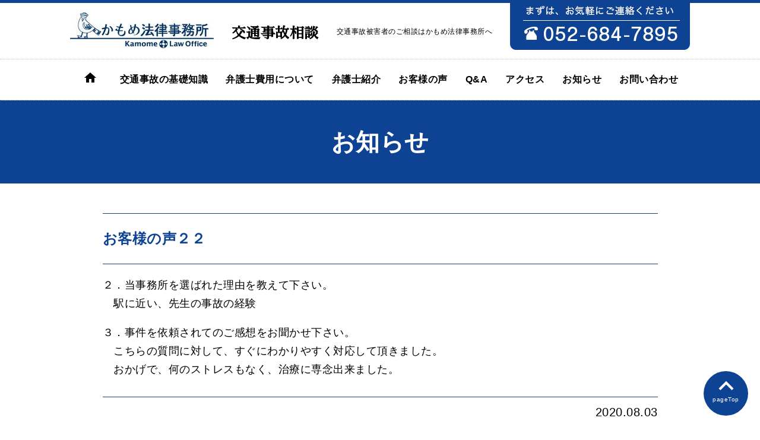

--- FILE ---
content_type: text/html; charset=UTF-8
request_url: https://koutsujikokamome.jp/voice/%E3%81%8A%E5%AE%A2%E6%A7%98%E3%81%AE%E5%A3%B0%EF%BC%92%EF%BC%92/
body_size: 5387
content:
<!doctype html>
<html lang="ja">
  <head>
    <meta charset="utf-8">
    <meta http-equiv="x-ua-compatible" content="ie=edge">
  
    <meta name="viewport" content="width=device-width, initial-scale=1">
				<link rel="shortcut icon" type="image/vnd.microsoft.icon" href="https://koutsujikokamome.jp/wp-content/themes/koutsujiko-kamome/img/favicon.ico" />
	
				<style>img:is([sizes="auto" i], [sizes^="auto," i]) { contain-intrinsic-size: 3000px 1500px }</style>
	
		<!-- All in One SEO 4.1.4.5 -->
		<title>お客様の声２２ | 交通事故相談 かもめ法律事務所</title>
		<meta name="robots" content="max-image-preview:large" />
		<link rel="canonical" href="https://koutsujikokamome.jp/voice/%e3%81%8a%e5%ae%a2%e6%a7%98%e3%81%ae%e5%a3%b0%ef%bc%92%ef%bc%92/" />
		<meta name="google" content="nositelinkssearchbox" />
		<script type="application/ld+json" class="aioseo-schema">
			{"@context":"https:\/\/schema.org","@graph":[{"@type":"WebSite","@id":"https:\/\/koutsujikokamome.jp\/#website","url":"https:\/\/koutsujikokamome.jp\/","name":"\u4ea4\u901a\u4e8b\u6545\u76f8\u8ac7 \u304b\u3082\u3081\u6cd5\u5f8b\u4e8b\u52d9\u6240","description":"Just another WordPress site","inLanguage":"ja","publisher":{"@id":"https:\/\/koutsujikokamome.jp\/#organization"}},{"@type":"Organization","@id":"https:\/\/koutsujikokamome.jp\/#organization","name":"\u4ea4\u901a\u4e8b\u6545\u76f8\u8ac7 \u304b\u3082\u3081\u6cd5\u5f8b\u4e8b\u52d9\u6240","url":"https:\/\/koutsujikokamome.jp\/"},{"@type":"BreadcrumbList","@id":"https:\/\/koutsujikokamome.jp\/voice\/%e3%81%8a%e5%ae%a2%e6%a7%98%e3%81%ae%e5%a3%b0%ef%bc%92%ef%bc%92\/#breadcrumblist","itemListElement":[{"@type":"ListItem","@id":"https:\/\/koutsujikokamome.jp\/#listItem","position":1,"item":{"@type":"WebPage","@id":"https:\/\/koutsujikokamome.jp\/","name":"\u30db\u30fc\u30e0","description":"\u4ea4\u901a\u4e8b\u6545\u88ab\u5bb3\u8005\u306e\u305f\u3081\u306b\u3001\u4fdd\u967a\u4f1a\u793e\u3068\u95d8\u3044\u307e\u3059\u3002\u304b\u3082\u3081\u6cd5\u5f8b\u4e8b\u52d9\u6240\u306f\u3001\u71b1\u610f\u3068\u5c02\u9580\u6027\u3092\u6b66\u5668\u306b\u3001\u88ab\u5bb3\u8005\u306e\u5229\u76ca\u3092\u6700\u5927\u5316\u3059\u308b\u3088\u3046\u52aa\u3081\u307e\u3059\u3002","url":"https:\/\/koutsujikokamome.jp\/"},"nextItem":"https:\/\/koutsujikokamome.jp\/voice\/%e3%81%8a%e5%ae%a2%e6%a7%98%e3%81%ae%e5%a3%b0%ef%bc%92%ef%bc%92\/#listItem"},{"@type":"ListItem","@id":"https:\/\/koutsujikokamome.jp\/voice\/%e3%81%8a%e5%ae%a2%e6%a7%98%e3%81%ae%e5%a3%b0%ef%bc%92%ef%bc%92\/#listItem","position":2,"item":{"@type":"WebPage","@id":"https:\/\/koutsujikokamome.jp\/voice\/%e3%81%8a%e5%ae%a2%e6%a7%98%e3%81%ae%e5%a3%b0%ef%bc%92%ef%bc%92\/","name":"\u304a\u5ba2\u69d8\u306e\u58f0\uff12\uff12","url":"https:\/\/koutsujikokamome.jp\/voice\/%e3%81%8a%e5%ae%a2%e6%a7%98%e3%81%ae%e5%a3%b0%ef%bc%92%ef%bc%92\/"},"previousItem":"https:\/\/koutsujikokamome.jp\/#listItem"}]},{"@type":"Person","@id":"https:\/\/koutsujikokamome.jp\/author\/kamome\/#author","url":"https:\/\/koutsujikokamome.jp\/author\/kamome\/","name":"kamome","image":{"@type":"ImageObject","@id":"https:\/\/koutsujikokamome.jp\/voice\/%e3%81%8a%e5%ae%a2%e6%a7%98%e3%81%ae%e5%a3%b0%ef%bc%92%ef%bc%92\/#authorImage","url":"https:\/\/secure.gravatar.com\/avatar\/e90b71a476bb197801e36c2d80df0ed0?s=96&d=mm&r=g","width":96,"height":96,"caption":"kamome"}},{"@type":"WebPage","@id":"https:\/\/koutsujikokamome.jp\/voice\/%e3%81%8a%e5%ae%a2%e6%a7%98%e3%81%ae%e5%a3%b0%ef%bc%92%ef%bc%92\/#webpage","url":"https:\/\/koutsujikokamome.jp\/voice\/%e3%81%8a%e5%ae%a2%e6%a7%98%e3%81%ae%e5%a3%b0%ef%bc%92%ef%bc%92\/","name":"\u304a\u5ba2\u69d8\u306e\u58f0\uff12\uff12 | \u4ea4\u901a\u4e8b\u6545\u76f8\u8ac7 \u304b\u3082\u3081\u6cd5\u5f8b\u4e8b\u52d9\u6240","inLanguage":"ja","isPartOf":{"@id":"https:\/\/koutsujikokamome.jp\/#website"},"breadcrumb":{"@id":"https:\/\/koutsujikokamome.jp\/voice\/%e3%81%8a%e5%ae%a2%e6%a7%98%e3%81%ae%e5%a3%b0%ef%bc%92%ef%bc%92\/#breadcrumblist"},"author":"https:\/\/koutsujikokamome.jp\/author\/kamome\/#author","creator":"https:\/\/koutsujikokamome.jp\/author\/kamome\/#author","datePublished":"2020-08-03T07:39:44+09:00","dateModified":"2020-08-03T07:39:54+09:00"}]}
		</script>
		<!-- All in One SEO -->

<link rel='stylesheet' id='wp-block-library-css' href='https://koutsujikokamome.jp/wp-includes/css/dist/block-library/style.min.css?ver=6.7.4' type='text/css' media='all' />
<style id='classic-theme-styles-inline-css' type='text/css'>
/*! This file is auto-generated */
.wp-block-button__link{color:#fff;background-color:#32373c;border-radius:9999px;box-shadow:none;text-decoration:none;padding:calc(.667em + 2px) calc(1.333em + 2px);font-size:1.125em}.wp-block-file__button{background:#32373c;color:#fff;text-decoration:none}
</style>
<style id='global-styles-inline-css' type='text/css'>
:root{--wp--preset--aspect-ratio--square: 1;--wp--preset--aspect-ratio--4-3: 4/3;--wp--preset--aspect-ratio--3-4: 3/4;--wp--preset--aspect-ratio--3-2: 3/2;--wp--preset--aspect-ratio--2-3: 2/3;--wp--preset--aspect-ratio--16-9: 16/9;--wp--preset--aspect-ratio--9-16: 9/16;--wp--preset--color--black: #000000;--wp--preset--color--cyan-bluish-gray: #abb8c3;--wp--preset--color--white: #ffffff;--wp--preset--color--pale-pink: #f78da7;--wp--preset--color--vivid-red: #cf2e2e;--wp--preset--color--luminous-vivid-orange: #ff6900;--wp--preset--color--luminous-vivid-amber: #fcb900;--wp--preset--color--light-green-cyan: #7bdcb5;--wp--preset--color--vivid-green-cyan: #00d084;--wp--preset--color--pale-cyan-blue: #8ed1fc;--wp--preset--color--vivid-cyan-blue: #0693e3;--wp--preset--color--vivid-purple: #9b51e0;--wp--preset--gradient--vivid-cyan-blue-to-vivid-purple: linear-gradient(135deg,rgba(6,147,227,1) 0%,rgb(155,81,224) 100%);--wp--preset--gradient--light-green-cyan-to-vivid-green-cyan: linear-gradient(135deg,rgb(122,220,180) 0%,rgb(0,208,130) 100%);--wp--preset--gradient--luminous-vivid-amber-to-luminous-vivid-orange: linear-gradient(135deg,rgba(252,185,0,1) 0%,rgba(255,105,0,1) 100%);--wp--preset--gradient--luminous-vivid-orange-to-vivid-red: linear-gradient(135deg,rgba(255,105,0,1) 0%,rgb(207,46,46) 100%);--wp--preset--gradient--very-light-gray-to-cyan-bluish-gray: linear-gradient(135deg,rgb(238,238,238) 0%,rgb(169,184,195) 100%);--wp--preset--gradient--cool-to-warm-spectrum: linear-gradient(135deg,rgb(74,234,220) 0%,rgb(151,120,209) 20%,rgb(207,42,186) 40%,rgb(238,44,130) 60%,rgb(251,105,98) 80%,rgb(254,248,76) 100%);--wp--preset--gradient--blush-light-purple: linear-gradient(135deg,rgb(255,206,236) 0%,rgb(152,150,240) 100%);--wp--preset--gradient--blush-bordeaux: linear-gradient(135deg,rgb(254,205,165) 0%,rgb(254,45,45) 50%,rgb(107,0,62) 100%);--wp--preset--gradient--luminous-dusk: linear-gradient(135deg,rgb(255,203,112) 0%,rgb(199,81,192) 50%,rgb(65,88,208) 100%);--wp--preset--gradient--pale-ocean: linear-gradient(135deg,rgb(255,245,203) 0%,rgb(182,227,212) 50%,rgb(51,167,181) 100%);--wp--preset--gradient--electric-grass: linear-gradient(135deg,rgb(202,248,128) 0%,rgb(113,206,126) 100%);--wp--preset--gradient--midnight: linear-gradient(135deg,rgb(2,3,129) 0%,rgb(40,116,252) 100%);--wp--preset--font-size--small: 13px;--wp--preset--font-size--medium: 20px;--wp--preset--font-size--large: 36px;--wp--preset--font-size--x-large: 42px;--wp--preset--spacing--20: 0.44rem;--wp--preset--spacing--30: 0.67rem;--wp--preset--spacing--40: 1rem;--wp--preset--spacing--50: 1.5rem;--wp--preset--spacing--60: 2.25rem;--wp--preset--spacing--70: 3.38rem;--wp--preset--spacing--80: 5.06rem;--wp--preset--shadow--natural: 6px 6px 9px rgba(0, 0, 0, 0.2);--wp--preset--shadow--deep: 12px 12px 50px rgba(0, 0, 0, 0.4);--wp--preset--shadow--sharp: 6px 6px 0px rgba(0, 0, 0, 0.2);--wp--preset--shadow--outlined: 6px 6px 0px -3px rgba(255, 255, 255, 1), 6px 6px rgba(0, 0, 0, 1);--wp--preset--shadow--crisp: 6px 6px 0px rgba(0, 0, 0, 1);}:where(.is-layout-flex){gap: 0.5em;}:where(.is-layout-grid){gap: 0.5em;}body .is-layout-flex{display: flex;}.is-layout-flex{flex-wrap: wrap;align-items: center;}.is-layout-flex > :is(*, div){margin: 0;}body .is-layout-grid{display: grid;}.is-layout-grid > :is(*, div){margin: 0;}:where(.wp-block-columns.is-layout-flex){gap: 2em;}:where(.wp-block-columns.is-layout-grid){gap: 2em;}:where(.wp-block-post-template.is-layout-flex){gap: 1.25em;}:where(.wp-block-post-template.is-layout-grid){gap: 1.25em;}.has-black-color{color: var(--wp--preset--color--black) !important;}.has-cyan-bluish-gray-color{color: var(--wp--preset--color--cyan-bluish-gray) !important;}.has-white-color{color: var(--wp--preset--color--white) !important;}.has-pale-pink-color{color: var(--wp--preset--color--pale-pink) !important;}.has-vivid-red-color{color: var(--wp--preset--color--vivid-red) !important;}.has-luminous-vivid-orange-color{color: var(--wp--preset--color--luminous-vivid-orange) !important;}.has-luminous-vivid-amber-color{color: var(--wp--preset--color--luminous-vivid-amber) !important;}.has-light-green-cyan-color{color: var(--wp--preset--color--light-green-cyan) !important;}.has-vivid-green-cyan-color{color: var(--wp--preset--color--vivid-green-cyan) !important;}.has-pale-cyan-blue-color{color: var(--wp--preset--color--pale-cyan-blue) !important;}.has-vivid-cyan-blue-color{color: var(--wp--preset--color--vivid-cyan-blue) !important;}.has-vivid-purple-color{color: var(--wp--preset--color--vivid-purple) !important;}.has-black-background-color{background-color: var(--wp--preset--color--black) !important;}.has-cyan-bluish-gray-background-color{background-color: var(--wp--preset--color--cyan-bluish-gray) !important;}.has-white-background-color{background-color: var(--wp--preset--color--white) !important;}.has-pale-pink-background-color{background-color: var(--wp--preset--color--pale-pink) !important;}.has-vivid-red-background-color{background-color: var(--wp--preset--color--vivid-red) !important;}.has-luminous-vivid-orange-background-color{background-color: var(--wp--preset--color--luminous-vivid-orange) !important;}.has-luminous-vivid-amber-background-color{background-color: var(--wp--preset--color--luminous-vivid-amber) !important;}.has-light-green-cyan-background-color{background-color: var(--wp--preset--color--light-green-cyan) !important;}.has-vivid-green-cyan-background-color{background-color: var(--wp--preset--color--vivid-green-cyan) !important;}.has-pale-cyan-blue-background-color{background-color: var(--wp--preset--color--pale-cyan-blue) !important;}.has-vivid-cyan-blue-background-color{background-color: var(--wp--preset--color--vivid-cyan-blue) !important;}.has-vivid-purple-background-color{background-color: var(--wp--preset--color--vivid-purple) !important;}.has-black-border-color{border-color: var(--wp--preset--color--black) !important;}.has-cyan-bluish-gray-border-color{border-color: var(--wp--preset--color--cyan-bluish-gray) !important;}.has-white-border-color{border-color: var(--wp--preset--color--white) !important;}.has-pale-pink-border-color{border-color: var(--wp--preset--color--pale-pink) !important;}.has-vivid-red-border-color{border-color: var(--wp--preset--color--vivid-red) !important;}.has-luminous-vivid-orange-border-color{border-color: var(--wp--preset--color--luminous-vivid-orange) !important;}.has-luminous-vivid-amber-border-color{border-color: var(--wp--preset--color--luminous-vivid-amber) !important;}.has-light-green-cyan-border-color{border-color: var(--wp--preset--color--light-green-cyan) !important;}.has-vivid-green-cyan-border-color{border-color: var(--wp--preset--color--vivid-green-cyan) !important;}.has-pale-cyan-blue-border-color{border-color: var(--wp--preset--color--pale-cyan-blue) !important;}.has-vivid-cyan-blue-border-color{border-color: var(--wp--preset--color--vivid-cyan-blue) !important;}.has-vivid-purple-border-color{border-color: var(--wp--preset--color--vivid-purple) !important;}.has-vivid-cyan-blue-to-vivid-purple-gradient-background{background: var(--wp--preset--gradient--vivid-cyan-blue-to-vivid-purple) !important;}.has-light-green-cyan-to-vivid-green-cyan-gradient-background{background: var(--wp--preset--gradient--light-green-cyan-to-vivid-green-cyan) !important;}.has-luminous-vivid-amber-to-luminous-vivid-orange-gradient-background{background: var(--wp--preset--gradient--luminous-vivid-amber-to-luminous-vivid-orange) !important;}.has-luminous-vivid-orange-to-vivid-red-gradient-background{background: var(--wp--preset--gradient--luminous-vivid-orange-to-vivid-red) !important;}.has-very-light-gray-to-cyan-bluish-gray-gradient-background{background: var(--wp--preset--gradient--very-light-gray-to-cyan-bluish-gray) !important;}.has-cool-to-warm-spectrum-gradient-background{background: var(--wp--preset--gradient--cool-to-warm-spectrum) !important;}.has-blush-light-purple-gradient-background{background: var(--wp--preset--gradient--blush-light-purple) !important;}.has-blush-bordeaux-gradient-background{background: var(--wp--preset--gradient--blush-bordeaux) !important;}.has-luminous-dusk-gradient-background{background: var(--wp--preset--gradient--luminous-dusk) !important;}.has-pale-ocean-gradient-background{background: var(--wp--preset--gradient--pale-ocean) !important;}.has-electric-grass-gradient-background{background: var(--wp--preset--gradient--electric-grass) !important;}.has-midnight-gradient-background{background: var(--wp--preset--gradient--midnight) !important;}.has-small-font-size{font-size: var(--wp--preset--font-size--small) !important;}.has-medium-font-size{font-size: var(--wp--preset--font-size--medium) !important;}.has-large-font-size{font-size: var(--wp--preset--font-size--large) !important;}.has-x-large-font-size{font-size: var(--wp--preset--font-size--x-large) !important;}
:where(.wp-block-post-template.is-layout-flex){gap: 1.25em;}:where(.wp-block-post-template.is-layout-grid){gap: 1.25em;}
:where(.wp-block-columns.is-layout-flex){gap: 2em;}:where(.wp-block-columns.is-layout-grid){gap: 2em;}
:root :where(.wp-block-pullquote){font-size: 1.5em;line-height: 1.6;}
</style>
<link rel='stylesheet' id='wp-pagenavi-css' href='https://koutsujikokamome.jp/wp-content/plugins/wp-pagenavi/pagenavi-css.css?ver=2.70' type='text/css' media='all' />
<link rel='stylesheet' id='sanitize-css' href='https://koutsujikokamome.jp/wp-content/themes/koutsujiko-kamome/css/sanitize.css?ver=6.7.4' type='text/css' media='all' />
<link rel='stylesheet' id='material-css' href='https://fonts.googleapis.com/icon?family=Material+Icons&#038;ver=6.7.4' type='text/css' media='all' />
<link rel='stylesheet' id='sabifont-css' href='https://fonts.googleapis.com/earlyaccess/sawarabimincho.css?ver=6.7.4' type='text/css' media='all' />
<link rel='stylesheet' id='main-css' href='https://koutsujikokamome.jp/wp-content/themes/koutsujiko-kamome/css/main.css?ver=6.7.4' type='text/css' media='all' />
<link rel="https://api.w.org/" href="https://koutsujikokamome.jp/wp-json/" /><link rel="EditURI" type="application/rsd+xml" title="RSD" href="https://koutsujikokamome.jp/xmlrpc.php?rsd" />
<meta name="generator" content="WordPress 6.7.4" />
<link rel='shortlink' href='https://koutsujikokamome.jp/?p=265' />
<link rel="alternate" title="oEmbed (JSON)" type="application/json+oembed" href="https://koutsujikokamome.jp/wp-json/oembed/1.0/embed?url=https%3A%2F%2Fkoutsujikokamome.jp%2Fvoice%2F%25e3%2581%258a%25e5%25ae%25a2%25e6%25a7%2598%25e3%2581%25ae%25e5%25a3%25b0%25ef%25bc%2592%25ef%25bc%2592%2F" />
<link rel="alternate" title="oEmbed (XML)" type="text/xml+oembed" href="https://koutsujikokamome.jp/wp-json/oembed/1.0/embed?url=https%3A%2F%2Fkoutsujikokamome.jp%2Fvoice%2F%25e3%2581%258a%25e5%25ae%25a2%25e6%25a7%2598%25e3%2581%25ae%25e5%25a3%25b0%25ef%25bc%2592%25ef%25bc%2592%2F&#038;format=xml" />
<!-- Global site tag (gtag.js) - Google Analytics -->
<script async src="https://www.googletagmanager.com/gtag/js?id=UA-53453964-2"></script>
<script>
  window.dataLayer = window.dataLayer || [];
  function gtag(){dataLayer.push(arguments);}
  gtag('js', new Date());

  gtag('config', 'UA-53453964-2');
</script>

  </head>
<body class="voice-template-default single single-voice postid-265">
<header class="st-Header st-Layout">
  <div class="st-Header_Inner width">
  	<h1 class="st-Logo"><a href="https://koutsujikokamome.jp"><img alt="かもめ法律事務所" src="https://koutsujikokamome.jp/wp-content/themes/koutsujiko-kamome/img/header_logo.jpg"></a></h1>
			<h2 class="st-Header_Ttl mincho">交通事故相談</h2>
			<h3 class="st-Header_Txt">交通事故被害者のご相談はかもめ法律事務所へ</h3>
			<p class="st-Header_Tel"><a href="tel:052-684-7895"><img alt="まずは、お気軽にご連絡くださいTEL 052-684-7895" src="https://koutsujikokamome.jp/wp-content/themes/koutsujiko-kamome/img/header_tel.png"></a></p>
  </div>
</header>
<main class="st-Main">
		<nav class="st-Nav">
		<div class="sp-img menu-Btn menu-trigger"><img src="https://koutsujikokamome.jp/wp-content/themes/koutsujiko-kamome/img/sp/menu_btn.png" alt="menu"></div>
		<ul class="width">
			<li><a href="https://koutsujikokamome.jp"><i class="material-icons">home</i><span class="sp-img">HOME</span></a></li>
			<li><a href="https://koutsujikokamome.jp/basic/">交通事故の基礎知識</a></li>
			<li><a href="https://koutsujikokamome.jp#a03">弁護士費用について</a></li>
			<li><a href="https://koutsujikokamome.jp/about/">弁護士紹介</a></li>
			<li><a href="https://koutsujikokamome.jp/voice/">お客様の声</a></li>
			<li><a href="https://koutsujikokamome.jp/qa/">Q&amp;A</a></li>
			<li><a href="https://koutsujikokamome.jp#a07">アクセス</a></li>
			<li><a href="https://koutsujikokamome.jp/news/">お知らせ</a></li>
			<li><a href="https://koutsujikokamome.jp/contact/">お問い合わせ</a></li>
			<li class="sp-img"><a href="tel:052-684-7895"><img src="https://koutsujikokamome.jp/wp-content/themes/koutsujiko-kamome/img/sp/tel_btn.png" alt="tel:052-684-7895"></a></li>
		</ul>
	</nav>
			<div class="st-Second_Ttl">
		<h2>お知らせ</h2>
	</div><!--st-Second_Ttl-->
	<section class="news-News">
			<div class="news-News_Inner width">
								<article class="news-News_Unit">
				<h2 class="news-News_Ttl">お客様の声２２</h2>
				<div class="news-TextArea">
					<p>２．当事務所を選ばれた理由を教えて下さい。<br />
　駅に近い、先生の事故の経験</p>
<p>３．事件を依頼されてのご感想をお聞かせ下さい。<br />
　こちらの質問に対して、すぐにわかりやすく対応して頂きました。<br />
　おかげで、何のストレスもなく、治療に専念出来ました。</p>				</div>
					<div class="news-TextArea_day"><p>2020.08.03</p></div>
				</article>
								
			<div class="pageNavi"></div>
			</div>
	</section>

	<section class="st-Contact">
		<h2>まずはお気軽にご相談ください</h2>
		<div class="st-Contact_Inner width">
			<div class="st-Contact_In_Tel">
				<h3 class="mincho">お電話でのご相談はこちら</h3>
				<p>052-684-7895</p>
			</div>
			<div class="st-Contact_In_Mail">
				<a href="https://koutsujikokamome.jp/contact/">メールでの<br>
ご相談はこちら</a>
			</div>
		</div>
	</section>
</main>
<footer class="st-Footer">
	<div class="st-Footer_Inner width">
		<div class="st-Footer_In_Box">
			<article class="st-Footer_In_Box_Nav">
				<h3>交通事故被害者のために、<br>
保険会社と闘います。</h3>
				<ul>
					<li><a href="https://koutsujikokamome.jp">HOME</a></li>
					<li><a href="https://koutsujikokamome.jp/about/">弁護士紹介</a></li>
					<li><a href="https://koutsujikokamome.jp/voice/">お客様の声</a></li>
					<li><a href="https://koutsujikokamome.jp/qa/">Q&amp;A</a></li>
					<li><a href="https://koutsujikokamome.jp/news/">お知らせ</a></li>
					<li><a href="https://koutsujikokamome.jp/contact/">お問い合わせ</a></li>
					<li><a href="https://koutsujikokamome.jp/privacy/">プライバシーポリシー</a></li>
				</ul>
			</article>
			<article class="st-Footer_In_Box_Map">
				<h3>かもめ法律事務所</h3>
				<p class="st-Footer_In_Txt">名古屋市中区金山一丁目８番２０号シャローナビル7階北側<br>
					JR・名鉄・地下鉄金山駅６番出口より徒歩３分</p>
				<p class="st-Footer_In_Tel">TEL :052-684-7895 / FAX :052-684-7885</p>
				<iframe src="https://www.google.com/maps/embed?pb=!1m18!1m12!1m3!1d3262.4183092349176!2d136.89781095154038!3d35.146186980225956!2m3!1f0!2f0!3f0!3m2!1i1024!2i768!4f13.1!3m3!1m2!1s0x6003774daccce1cd%3A0x55c4ed98ee5eca87!2z44CQ5ZCN5Y-k5bGL44Gu5YiR5LqLL-mbouWpmuW8geitt-Wjq-OAkeOBi-OCguOCgeazleW-i-S6i-WLmeaJgA!5e0!3m2!1sja!2sjp!4v1524336220406" width="600" height="210" style="border:0" allowfullscreen=""></iframe>
			</article>
		</div>
	</div>
</footer>
<p class="st-Copy">© Copyright 2018 かもめ法律事務所 | All Rights Reserved</p>
<p class="st-Page"><a href="#">pageTop</a></p>
<script type="text/javascript" src="https://koutsujikokamome.jp/wp-content/themes/koutsujiko-kamome/js/jquery-3.2.1.min.js?ver=3.2.1" id="jquery-js"></script>
<script type="text/javascript" src="https://koutsujikokamome.jp/wp-content/themes/koutsujiko-kamome/js/script.js?ver=1.0" id="script-js"></script>
</body>
</html>

--- FILE ---
content_type: text/css
request_url: https://koutsujikokamome.jp/wp-content/themes/koutsujiko-kamome/css/sanitize.css?ver=6.7.4
body_size: 1030
content:
article,
aside,
details,
figcaption,
figure,
footer,
header,
main,
menu,
nav,
section,
summary{display:block;}
audio,
canvas,
progress,
video{display:inline-block;}
audio:not([controls]){display:none;height:0;}
template,
[hidden]{display:none;}
*,::before,::after{background-repeat:no-repeat;box-sizing:inherit;}
::before,::after{text-decoration:inherit;vertical-align:inherit;}
html{box-sizing:border-box;cursor:default;font-family:sans-serif;line-height:1.5;-ms-text-size-adjust:100%;-webkit-text-size-adjust:100%;}
body{margin:0;}
h1{font-size:2em;margin:.67em 0;}
code,
kbd,
pre,
samp{font-family:monospace, monospace;font-size:1em;}
hr{height:0;overflow:visible;}
nav ol,
nav ul{list-style:none;}
abbr[title]{border-bottom:1px dotted;text-decoration:none;}
b,
strong{font-weight:inherit;}
b,
strong{font-weight:bolder;}
dfn{font-style:italic;}
mark{background-color:#ffff00;color:#000000;}
progress{vertical-align:baseline;}
small{font-size:83.3333%;}
sub,
sup{font-size:83.3333%;line-height:0;position:relative;vertical-align:baseline;}
sub{bottom:-.25em;}
sup{top:-.5em;}
::-moz-selection{background-color:#b3d4fc;color:#000000;text-shadow:none;}
::selection{background-color:#b3d4fc;color:#000000;text-shadow:none;}
audio,
canvas,
iframe,
img,
svg,
video{vertical-align:middle;}
img{border-style:none;}
a{background-color:transparent;-webkit-text-decoration-skip:objects;}
:hover{outline-width:0;}
table{border-collapse:collapse;border-spacing:0;}
button,
input,
select,
textarea{background-color:transparent;border-style:none;color:inherit;font-size:1em;margin:0;}
button,
input{overflow:visible;}
button,
select{text-transform:none;}
button,
html [type="button"],
[type="reset"],
[type="submit"]{-webkit-appearance:button;}
::-moz-focus-inner{border-style:none;padding:0;}
:-moz-focusring{outline:1px dotted ButtonText;}
fieldset{border:1px solid #c0c0c0;margin:0 2px;padding:.35em .625em .75em;}
legend{display:table;max-width:100%;padding:0;white-space:normal;}
textarea{overflow:auto;resize:vertical;}
[type="checkbox"],
[type="radio"]{padding:0;}
::-webkit-inner-spin-button,::-webkit-outer-spin-button{height:auto;}
[type="search"]{-webkit-appearance:textfield;outline-offset:-2px;}
::-webkit-search-cancel-button,::-webkit-search-decoration{-webkit-appearance:none;}
::-webkit-input-placeholder{color:inherit;opacity:.54;}
::-webkit-file-upload-button{-webkit-appearance:button;font:inherit;}
[aria-busy="true"]{cursor:progress;}
[aria-controls]{cursor:pointer;}
[aria-disabled]{cursor:default;}
a,
area,
button,
input,
label,
select,
textarea,
[tabindex]{-ms-touch-action:manipulation;touch-action:manipulation;}
[hidden][aria-hidden="false"]{clip:rect(0, 0, 0, 0);display:inherit;position:absolute;}
[hidden][aria-hidden="false"]:focus{clip:auto;}

--- FILE ---
content_type: text/css
request_url: https://koutsujikokamome.jp/wp-content/themes/koutsujiko-kamome/css/main.css?ver=6.7.4
body_size: 12323
content:
@charset "utf-8";
html {
  box-sizing: border-box;
  font-size:2.60416667vw;
}
@media only screen and (min-width: 48em ) {
  html {
		font-size:1.89753321vw;
  }
}
@media only screen and (min-width: 65.9375em ) { /*1045 1055 + 10*/
  html {
		font-size: 125%;
  }
}
hr {
  display: block;
  height: 1px;
  border: 0;
  border-top: 1px solid #ccc;
  margin: 1em 0;
  padding: 0;
}
a{
  transition: all .2s;
}
a:focus, *:focus { outline:none;}

@font-face {
  font-family: "Yu Gothic";
  src: local("Yu Gothic Medium");
  font-weight: 100;
}
@font-face {
  font-family: "Yu Gothic";
  src: local("Yu Gothic Medium");
  font-weight: 200;
}
@font-face {
  font-family: "Yu Gothic";
  src: local("Yu Gothic Medium");
  font-weight: 300;
}
@font-face {
  font-family: "Yu Gothic";
  src: local("Yu Gothic Medium");
  font-weight: 400;
}
@font-face {
  font-family: "Yu Gothic";
  src: local("Yu Gothic Bold");
  font-weight: bold;
}
@font-face {
  font-family: "Helvetica Neue";
  src: local("Helvetica Neue Regular");
  font-weight: 100;
}
@font-face {
  font-family: "Helvetica Neue";
  src: local("Helvetica Neue Regular");
  font-weight: 200;
}

.material-icons {
  font-family: 'Material Icons';
  font-weight: normal;
  font-style: normal;
  font-size: 1em;  
  display: inline-block;
  width: 1em;
  height: 1em;
  line-height: 1;
  text-transform: none;
  -webkit-font-smoothing: antialiased;
  -moz-osx-font-smoothing: grayscale;
  /*text-rendering: optimizeLegibility;*/
  font-feature-settings: 'liga';
}
body{
	color: #000;
	letter-spacing: .025em;
	line-height: 1.75;
}

img {
  height: auto;
  max-width: 100%;
}
img[srcset] {
  width: 100%;
}
a:hover img {
  opacity: .75;
	transition: .3s;
}
a{
  text-decoration: none;
  color: #000;
}

.st-Layout * {
  color: inherit;
  list-style-type: none;
  margin: 0;
  padding: 0;
  text-decoration: none;
}
.mincho {
  font-family: "Sawarabi Mincho", serif;
}
@media only screen and (min-width: 48em ) {
  .mincho-pc {
    font-family: "Sawarabi Mincho", serif;
  }
}
.pc-img{
  display: block;
}
.sp-img{
  display: none;
}
@media only screen and (max-width: 48em ) {
  .sp-img{
	display: block;
  }
	.pc-img{
  display: none;
	}
}
.width {
	padding-right:calc(5em / 20);
	padding-left:calc(5em / 20);
}
@media only screen and (min-width: 65.9375em ) {
  .width {
			margin-left: auto;
			margin-right: auto;
			width: calc(1055em / 20);
  }
}
.st-Header{
	border-top: .25em solid #0e4393;
	padding-bottom: calc(15em / 20);
}
@media only screen and (max-width: 48em ) {
	.st-Header{
		border-top: .1em solid #0e4393;
		background: #fff;
		width: 100%;
		position: fixed;
		z-index: 999;
	padding-bottom: calc(30em / 20);
	}
}
.st-Header_Inner{
	display:-webkit-box;
	display:-moz-box;
	display:-ms-flexbox;
	display:-webkit-flex;
	display:-moz-flex;
	display:flex;
	-webkit-box-pack:justify;
	-moz-box-pack:justify;
	-webkit-flex-pack:justify;
	-moz-flex-pack:justify;
	-ms-flex-pack:justify;
	-webkit-justify-content:space-between;
	-moz-justify-content:space-between;
	justify-content:space-between;
	-webkit-box-align:start;
	-moz-box-align:start;
	-ms-flex-align:start;
	-webkit-align-items:flex-start;
	-moz-align-items:flex-start;
	align-items:flex-start;
	position: relative;
}
@media only screen and (max-width: 48em ) {
	.st-Header_Inner{
		-webkit-box-pack:start;
		-moz-box-pack:start;
		-webkit-flex-pack:start;
		-moz-flex-pack:start;
		-ms-flex-pack:start;
		-webkit-justify-content:flex-start;
		-moz-justify-content:flex-start;
		justify-content:flex-start;
		padding-top:calc(10em / 20);
		padding-left: calc(20em / 20);
		padding-right: calc(20em / 20);
	}
}
.st-Logo{
	font-size: calc(20em / 20);
	width: calc(242em / 20);
	margin-bottom: 0;
	margin-top:calc(15em / 20);
}
@media only screen and (max-width: 48em ) {
	.st-Logo{
		margin-right: calc(25em / 20);
		width: calc(242em / 20*1.2);
	margin-top:calc(5em / 20);
	}
}
.st-Header_Ttl{
	font-size: calc(24em / 20);
	font-weight: bold;
	margin-top: calc(30em / 24);
}
.st-Header_Txt{
	font-size: calc(12em / 20);
	margin-top: calc(38em / 12);
	font-weight: normal;
}
@media only screen and (max-width: 48em ) {
	.st-Header_Ttl{
	font-size: calc(33em / 20);
	margin-top: calc(23em / 33);
	}
	.st-Header_Txt{
		display: none;
	}
}
.st-Header_Tel{
	width: calc(303em / 20);
}
@media only screen and (max-width: 48em ) {
	.st-Header_Tel{
		display: none;
	}
}
.st-Hero{
	background: #f5f5f5;
	overflow-x: hidden;
}
.st-Hero_Inner{
	position: relative;
	height: calc(540em / 20);
}
.st-Hero_Ttl{
	position: absolute;
	left: calc(30em / 20);
	top: calc(70em / 20);
	width: calc(714em / 20);
}
@media only screen and (max-width: 48em ) {
	.st-Hero_Ttl{
	top: calc(30em / 20);
	width: calc(714em / 20/1.15);
	}
}
.st-Hero_Img{
	position: absolute;
	right: calc(-35em / 20);
	width: calc(422em / 20);
	bottom: 0;
}
@media only screen and (max-width: 48em ) {
	.st-Hero_Img{
	width: calc(422em / 20/1.2);
	}
}
.st-Hero_Txt{
	position: absolute;
	top: calc(240em / 20);
	left: calc(30em / 20);
	width: calc(585em / 20);
}
@media only screen and (max-width: 48em ) {
	.st-Hero_Txt{
	top: calc(180em / 20);
	left: calc(20em / 20);
	width: calc(585em / 20/1.15);
	}
}
.st-Header_Ico1{
	position: absolute;
	top: calc(322em / 20);
	left: calc(411em / 20);
	width: calc(124em / 20);
}
@media only screen and (max-width: 48em ) {
	.st-Header_Ico1{
		top: calc(252em / 20);
		left: calc(301em / 20);
		width: calc(124em / 20/1.1);
	}
}
.st-Header_Ico2{
	position: absolute;
	top: calc(322em / 20);
	left: calc(547em / 20);
	width: calc(124em / 20);
}
@media only screen and (max-width: 48em ) {
	.st-Header_Ico2{
		left: calc(421em / 20);
		top: calc(252em / 20);
		width: calc(124em / 20/1.1);
	}
}
.st-Header_Btn{
	position: absolute;
	top: calc(370em / 20);
	left: calc(32em / 20);
	width: calc(340em / 20);
}
@media only screen and (max-width: 48em ) {
	.st-Header_Btn{
	top: calc(350em / 20);
	left: calc(15em / 20);
	width: calc(291em / 20);
	}
}
.st-Header_Name{
	position: absolute;
	top: calc(478em / 20);
	left: calc(581em / 20);
	width: calc(90em / 20);
}
@media only screen and (max-width: 48em ) {
	.st-Header_Name{
		top: calc(467em / 20);
		left: calc(348em / 20);
		width: calc(90em / 20*1.2);
	}
}
.st-Nav{
	background: rgba(255,255,255,.7);
	border-bottom: 1px dotted #c5c5c5;
	border-top: 1px dotted #c5c5c5;
}
@media only screen and (max-width: 48em ) {
	.st-Nav{
		position: fixed;
		top: 1em;
		width: 100%;
		z-index: 999;
		border-bottom:none;
		border-top:none;
	}
	.st-Nav .menu-Btn{
		position: absolute;
		right: 1em;
		width: calc(75em / 20);
	}
	.st-Nav .menu-Btn.clicked img{
		display: none;
	}
	.st-Nav .menu-Btn.clicked::after{
		content: "";
		background: url(../img/sp/menu_btn_cl.png) no-repeat;
		background-size: calc(75em / 20);
		width: calc(75em / 20);
		height: calc(87em / 20);
		position: absolute;
		top: 0;
		right: 0;
	}
}
.st-Nav ul{
display:-webkit-box;
display:-webkit-flex;
display:flex;
-webkit-box-pack:center;
-webkit-flex-pack:center;
-webkit-justify-content:center;
justify-content:center;
padding-left: 0;
	margin-top: 0;
	margin-bottom: 0;
}
@media screen and (min-width: 48.0625em) { 
.st-Nav ul{
display:-webkit-box !important;
display:-webkit-flex !important;
display:flex !important;
}
}

@media only screen and (max-width: 48em ) {
	.st-Nav ul{
		display: none;
		height: 100vh;
		position: absolute;
		width: 100%;
		top: 5em;
		-webkit-flex-wrap:wrap;
		-ms-flex-wrap:wrap;
		flex-wrap:wrap;
		background: rgba(22,71,163,.9);
		overflow-y: scroll;
	}
}
.st-Nav li{
	font-weight: bold;
}
@media only screen and (max-width: 48em ) {
	.st-Nav li{
		border-bottom: .1em solid #fff;
		width: 50%;
		float: left;
		height: calc(119em / 20);
	}
	.st-Nav li:nth-child(2n +1){
		border-right: .1em solid #fff;
	}
	.st-Nav li:last-child{
		width: 100%;
		clear: both;
		height: auto;
	}
}
.st-Nav li a{
font-size: calc(16em / 20);
padding-top:calc(20em / 16);
padding-bottom:calc(20em / 16);
padding-left:calc(15em / 16);
padding-right:calc(15em / 16);
display: block;
border-radius: .1em;
}
@media only screen and (max-width: 48em ) {
	.st-Nav li a{
font-size: calc(28em / 20);
color: #fff;
border-radius: 0;
	}
}
.st-Nav li:first-child a{
font-size: calc(24em / 20);
padding-top:calc(14em / 24);
padding-bottom:calc(12em / 24);
}
@media only screen and (max-width: 48em ) {
	.st-Nav li:first-child a{
		font-size: calc(36em / 24);
		padding-bottom:calc(35em / 33);
		padding-top:calc(35em / 33);
	}
	.st-Nav li:first-child i{
		display: none;
	}
}
.st-Nav li a:hover{
	background: #0e4393;
	color: #fff;
}
.st-Main{
}
@media only screen and (max-width: 48em ) {
	.st-Main{
		padding-top: calc(120em / 20);
	}
}
/******home
******************************************************/
.home-Sec1{
	margin-bottom: calc(100em / 20);
	margin-top: calc(25em / 20);
}
@media only screen and (max-width: 48em ) {
	.home-Sec1{
		margin-top: calc(30em / 20);
	}
}
.home-Sec1_Inner{
	padding-bottom: calc(38em / 20);
	margin-left: calc(55em / 20);
	margin-right: calc(55em / 20);
	border: .3em solid #f5f5f5;
	background: url(../img/sec1_bg.png) no-repeat right top;
	background-size: calc(468em / 20);
	position: relative;
}
@media only screen and (max-width: 48em ) {
	.home-Sec1_Inner{
		margin-left: calc(15em / 20);
		margin-right: calc(15em / 20);
		background:none;
	}
}
.home-Sec1_Inner::after{
	content: "";
	background: url(../img/ico_kamome.png) no-repeat;
	background-size: calc(62em / 20);
	width: calc(62em / 20);
	height: calc(64em / 20);
	position: absolute;
	bottom: 0;
	right:calc(35em / 20);
}

.home-Sec1_In_Unit{
	width: calc(615em / 20);
	background: rgba(255,255,255,.5);
	padding-top: calc(38em / 20);
	padding-bottom: calc(15em / 20);
	padding-left: calc(25em / 20);
	padding-right: calc(25em / 20);
}
	
@media only screen and (max-width: 48em ) {
	.home-Sec1_In_Unit{
		width: 100%;
	}
}
.home-Sec1_In_Unit4 .mb15{
	margin-bottom: calc(15em / 20);
}
.home-Sec1_Txt1{
	margin: 0;
	font-size: calc(18em / 20);
	font-weight: bold;
}
@media only screen and (max-width: 48em ) {
	.home-Sec1_Txt1{
	font-size: calc(30em / 20);
	}
}
.home-Sec1_Txt2{
	font-size: calc(30em / 20);
	margin: 0;
	line-height: 1.3em;
	font-weight: normal;
}
@media only screen and (max-width: 48em ) {
	.home-Sec1_Txt2{
	font-size: calc(36em / 20);
	}
	.home-Sec1_Txt2 br{
		display: none;
	}
}
.home-Sec1_Txt2 span{
	font-weight: bold;
	color: #e5460b;
}
.home-Sec1_Txt3{
	font-size: calc(16em / 20);
}
@media only screen and (max-width: 48em ) {
	.home-Sec1_Txt3{
		font-size: calc(30em / 20);
	}
}
.home-Sec1_Txt3 span{
	color: #f70000;
}
.home-Sec1_In_Unit2{
	padding-left: calc(25em / 20);
	padding-right: calc(25em / 20);
}
.home-Sec1_In_Unit3{
display:-webkit-box;
display:-moz-box;
display:-ms-flexbox;
display:-webkit-flex;
display:-moz-flex;
display:flex;
-webkit-box-pack:justify;
-moz-box-pack:justify;
-webkit-flex-pack:justify;
-moz-flex-pack:justify;
-ms-flex-pack:justify;
-webkit-justify-content:space-between;
-moz-justify-content:space-between;
justify-content:space-between;
-webkit-box-align:start;
-moz-box-align:start;
-ms-flex-align:start;
-webkit-align-items:flex-start;
-moz-align-items:flex-start;
align-items:flex-start;
padding-left: calc(25em / 20);
padding-right: calc(25em / 20);
	margin-top: calc(25em / 20);
	margin-bottom: calc(25em / 20);
}
@media only screen and (max-width: 48em ) {
	.home-Sec1_In_Unit3{
		-webkit-box-direction:reverse;
		-moz-box-direction:reverse;
		-webkit-box-orient:vertical;
		-moz-box-orient:vertical;
		-webkit-flex-direction:column-reverse;
		-moz-flex-direction:column-reverse;
		flex-direction:column-reverse;
	}
}
.home-Sec1_In_Unit3 img{
	width: calc(364em / 20);
}
@media only screen and (max-width: 48em ) {
	.home-Sec1_In_Unit3 img{
		width: 100%;
	}
}
.home-Sec1_Txt4{
font-size: calc(16em / 20);
	width: calc(460em / 16);
}
@media only screen and (max-width: 48em ) {
	.home-Sec1_Txt4{
font-size: calc(30em / 20);
		width: 100%;
	}
}
.home-Sec1_Txt4 span{
	font-weight: bold;
	color: #e5460b;
	font-size: calc(30em / 16);
	line-height: 1.3;
}
@media only screen and (max-width: 48em ) {
	.home-Sec1_Txt4 span{
font-size: calc(35em / 30);
	}
}
.home-Sec1_In_Unit4{
padding-left: calc(25em / 20);
padding-right: calc(25em / 20);
}
.home-bnrArea{
	text-align: center;
	padding-bottom: calc(40rem / 20);
	padding-left: calc(25em / 20);
	padding-right: calc(25em / 20);
}
@media only screen and (min-width: 46.875em) {
	.home-bnrArea{
		width: calc(700rem / 20);
		margin-left: auto;
		margin-right:auto;
	}
}
.home-bnrArea .overlay {
  /* 位置を固定 */
  position: fixed;
  top: 0;
  left: 0;
  /* 画面いっぱいに広がるようにする */
  width: 100%;
  height: 100vh;
  /* rgbaを使って60%の黒いオーバーレイにする */
  background: rgba(0, 0, 0, 0.6);  
  /* デフォルトでは見えないようにする */
  opacity: 0;
  visibility: hidden;
  /* 表示する際の変化の所要時間 */
  transition: .3s;
	z-index: 9999;
}

/* activeクラスのついたオーバーレイ */
.home-bnrArea .overlay.active {
  /* activeクラスがついたときにオーバーレイを表示する */
  opacity: 1;
  visibility: visible;
}

/* モーダルウィンドウ */
.home-bnrArea .modal {
  max-width: 80%;
  width: 75%;
  padding: .5rem 1rem;
  background: #fff;
  /* 位置の調整(真ん中に表示) */
  position: fixed;
  top: 50%;
  left: 50%;
  transform: translate(-50%, -50%);
  /* デフォルトでは非表示にしておく */
  opacity: 0;
  visibility: hidden;
  /* 表示の変化にかかる時間 */
  transition: .3s;
	z-index: 9999;
}

/* activeクラスのついたモーダルウィンドウ */
.home-bnrArea .modal.active {
  opacity: 1;
  visibility: visible;
}

/* モーダルウィンドウ内の閉じるボタン */
.home-bnrArea .modal .close {
  position: absolute;
  top: 1.5rem;
  right: 1rem;
  cursor: pointer;
  font-size: 1rem;
	line-height: 0;
	font-size: calc(70rem / 20);
}


.home-Btn{
	width: calc(544em / 20);
	height: calc(103em / 20);
	margin-left: auto;
	margin-right: auto;
	text-align: center;
	position: relative;
}
@media only screen and (max-width: 48em ) {
	.home-Btn{
		width:94%;
	height:auto;
	}
}
.home-Btn::after{
	content: "keyboard_arrow_right";
	font-family: 'Material Icons';
	font-weight: normal;
	font-style: normal;
	font-size:calc(50em / 20);
	position: absolute;
	right: 0;
	top: 50%;
	transform: translateY(-50%);
	width: 1em;
	height: 1em;
	line-height: 1;
		color: #fff;
	text-transform: none;
	-webkit-font-smoothing: antialiased;
	/*text-rendering: optimizeLegibility;*/
	-moz-osx-font-smoothing: grayscale;
	font-feature-settings: 'liga';
}
.home-Btn a{
	border-style: solid;
	background-image: -moz-linear-gradient( -90deg, rgb(251,114,65) 0%, rgb(225,61,0) 100%);
	background-image: -webkit-linear-gradient( -90deg, rgb(251,114,65) 0%, rgb(225,61,0) 100%);
	background-image: -ms-linear-gradient( -90deg, rgb(251,114,65) 0%, rgb(225,61,0) 100%);
	border-width: calc(4em / 30);
	border-radius: calc(10em / 30);
	border-color: rgb(253, 117, 67);
	font-size: calc(30em / 20);
	color: #fff;
	font-weight: bold;
	width: calc(544em / 30);
	height: calc(103em / 30);
	display:-moz-box;
	display:-ms-flexbox;
	display:-webkit-flex;
	display:-moz-flex;
	display:flex;
	-webkit-box-align:center;
	-moz-box-align:center;
	-ms-flex-align:center;
	-webkit-align-items:center;
	-moz-align-items:center;
	align-items:center;
	-webkit-box-pack:center;
	-moz-box-pack:center;
	-webkit-flex-pack:center;
	-moz-flex-pack:center;
	-ms-flex-pack:center;
	-webkit-justify-content:center;
	-moz-justify-content:center;
	justify-content:center;
}
@media only screen and (max-width: 48em ) {
	.home-Btn a{
	width: 100%;
	font-size: calc(38em / 20);
	}
}
.home-Btn a:hover{
	background-image: -moz-linear-gradient( 90deg, rgb(251,114,65) 0%, rgb(225,61,0) 100%);
	background-image: -webkit-linear-gradient( 90deg, rgb(251,114,65) 0%, rgb(225,61,0) 100%);
	background-image: -ms-linear-gradient( 90deg, rgb(251,114,65) 0%, rgb(225,61,0) 100%);
	color: #fff3ef;
}
/*********/
.home-Sec2{
}
.home-Sec2_Inner{
}
.home-Sec2_Ttl{
	font-size:calc(48em / 20);
	color: #0e4393;
	text-align: center;
	position: relative;
	z-index: 1;
	margin-bottom: calc(5em / 48);
}
@media only screen and (max-width: 48em ) {
	.home-Sec2_Ttl{
	font-size:calc(55em / 20);
	}
	.home-Sec2_SpTtl{
		font-size: calc(41em / 20);
		color: #2d70d4;
		margin-left: calc(40em / 41);
		margin-top: calc(40em / 41);
		margin-bottom: calc(28em / 41);
		position: relative;
	}
	.home-Sec2_SpTtl::after{
		content: "keyboard_arrow_down";
    font-family: 'Material Icons';
    font-weight: normal;
    font-style: normal;
    font-size: calc(50em / 20);
    position: absolute;
    top: 50%;
    transform: translateY(-50%);
    width: 1em;
    height: 1em;
    line-height: 1;
    color: #2d70d4;
    text-transform: none;
    -webkit-font-smoothing: antialiased;
    /*text-rendering: optimizeLegibility;*/
    -moz-osx-font-smoothing: grayscale;
    font-feature-settings: 'liga';
    right: 0;
	}
}
.home-Sec2_Ttl::after{
content: "";
background: url(../img/ico_kamome.png) no-repeat;
background-size: calc(62em / 48);
width: calc(62em / 48);
height: calc(64em / 48);
position: absolute;
left: calc(190em / 48);
}
@media only screen and (max-width: 48em ) {
	.home-Sec2_Ttl::after{
		left: calc(5em / 48/1.2);
		background-size: calc(62em / 48/1.2);
		width: calc(62em / 48/1.2);
		height: calc(64em / 48/1.2);
		top: calc(5em / 20);
	}
}
.home-Sec2_Ttl::before{
	content: "";
	background-color: rgb(255, 240, 0);
	position: absolute;
	width:calc(550em / 48);
	height:calc(14em / 48);
	bottom:calc(8em / 48);
	left: 50%;
	transform: translateX(-50%);
	z-index: -1;
}
.home-Sec2_SubTtl{
	font-size:calc(30em / 20);
	color: #0e4393;
	text-align: center;
	margin-top: 0;
	font-weight: 700;
}
@media only screen and (max-width: 48em ) {
	.home-Sec2_SubTtl{
		font-size:calc(36em / 20);
	}
}
.home-Sec2_List{
margin-left: calc(55em / 20);
margin-right: calc(55em / 20);
}
@media only screen and (max-width: 48em ) {
	.home-Sec2_List{
	margin-left: calc(15em / 20);
	margin-right: calc(15em / 20);
	}
}
.home-Sec2_Unit{
	border-width: calc(5em / 20);
	border-color: rgb(45, 112, 212);
	border-style: solid;
	border-radius: calc(10em / 20);
	background-color: rgb(255, 255, 255);
	position: relative;
	padding-bottom: calc(64em / 20);
	margin-bottom: calc(20em / 20);
}
@media only screen and (max-width: 48em ) {
	.home-Sec2_Unit{
		padding-bottom: 0;
	}
}
.home-Sec2_Unit::after{
content: "";
background: url(../img/ico_kamome.png) no-repeat;
background-size: calc(62em / 20);
width: calc(62em / 20);
height: calc(64em / 20);
position: absolute;
bottom: 0;
right: calc(35em / 20);
}
@media only screen and (max-width: 48em ) {
.home-Sec2_Unit::after{
	background:none;
	}
}
.home-Sec2_Unit.point1::before{
	content: "";
	background: url(../img/point1.png) no-repeat;
	background-size: calc(159em / 20);
	top: 0;
	width: calc(159em / 20);
	height: calc(59em / 20);
	position: absolute;
}
.home-Sec2_Unit.point2::before{
	content: "";
	background: url(../img/point2.png) no-repeat;
	background-size: calc(159em / 20);
	top: 0;
	width: calc(159em / 20);
	height: calc(59em / 20);
	position: absolute;
}
.home-Sec2_Unit.point3::before{
	content: "";
	background: url(../img/point3.png) no-repeat;
	background-size: calc(159em / 20);
	top: 0;
	width: calc(159em / 20);
	height: calc(59em / 20);
	position: absolute;
}
.home-Sec2_Unit.point4::before{
	content: "";
	background: url(../img/point4.png) no-repeat;
	background-size: calc(159em / 20);
	top: 0;
	width: calc(159em / 20);
	height: calc(59em / 20);
	position: absolute;
}
.home-Sec2_Unit_In{
display:-webkit-box;
display:-webkit-flex;
display:flex;
-webkit-box-pack:justify;
-webkit-flex-pack:justify;
-webkit-justify-content:space-between;
justify-content:space-between;
-webkit-box-align:start;
-webkit-align-items:flex-start;
align-items:flex-start;
	padding-top: calc(50em / 20);
	padding-left: calc(40em / 20);
	padding-right: calc(40em / 20);
}
@media only screen and (max-width: 48em ) {
	.home-Sec2_Unit_In{
-webkit-box-direction:normal;
-moz-box-direction:normal;
-webkit-box-orient:vertical;
-moz-box-orient:vertical;
-webkit-flex-direction:column;
-moz-flex-direction:column;
flex-direction:column;


	padding-left: calc(20em / 20);
	padding-right: calc(20em / 20);
		margin-bottom: calc(30em / 20);
	padding-top: calc(10em / 20);
		display: none;
	}
}
.home-Sec2_Unit_Txt{
	width: calc(430em / 20);
}
@media only screen and (max-width: 48em ) {
	.home-Sec2_Unit_Txt{
		width:100%;
		-webkit-box-ordinal-group:2;
		-moz-box-ordinal-group:2;
		-webkit-flex-order:2;
		-moz-flex-order:2;
		-webkit-order:2;
		-moz-order:2;
		order:2;
	}
}
.home-Sec2_Unit_Txt h3{
	margin-top: 0;
	font-size: calc(30em / 20);
	color: #2d70d4;
	margin-bottom: calc(10em / 30);
}
@media only screen and (max-width: 48em ) {
	.home-Sec2_Unit_Txt h3{
		display: none;
	}
}
.home-Sec2_Unit_Txt p{
	font-size: calc(16em / 20);
	margin-bottom: 0;
	margin-top: 0;
	
}
@media only screen and (max-width: 48em ) {
	.home-Sec2_Unit_Txt p{
	font-size: calc(30em / 20);
		margin-bottom: calc(20em / 30);
	}
}
.home-Sec2_Unit_In img{
	width: calc(366em / 20);
}
@media only screen and (max-width: 48em ) {
	.home-Sec2_Unit_In img{
		width: 100%;
		margin-bottom: calc(20em / 20);
		-webkit-box-ordinal-group:1;
		-moz-box-ordinal-group:1;
		-webkit-flex-order:1;
		-moz-flex-order:1;
		-webkit-order:1;
		-moz-order:1;
		order:1;
	}
}
.home-Sec2_Unit_In .gmap{
	width: calc(366em / 20);
}
.home-Sec2_Unit_In .gmap iframe{
	width: 100% !important;
}
@media only screen and (max-width: 48em ) {
	.home-Sec2_Unit_In .gmap{
	width:100%;
}
}
.st-Contact{
	background: url(../img/contact_bg.jpg);
	padding-bottom: calc(30em / 20);
}
@media only screen and (max-width: 48em ) {
	.st-Contact{
		padding-left: calc(20em / 20);
		padding-right: calc(20em / 20);
	}
}
.st-Contact h2{
	text-align: center;
	color: #fff;
	font-size: calc(36em / 20);
	padding-bottom: calc(10em / 36);
	padding-top: calc(30em / 36);
	margin-bottom: 0;
}
.st-Contact_Inner{
	background: #fff;
	padding-bottom: calc(25em / 20);
	padding-top: calc(25em / 20);
	padding-left: calc(30em / 20);
	padding-right: calc(30em / 20);
	display:-webkit-box;
	display:-moz-box;
	display:-ms-flexbox;
	display:-webkit-flex;
	display:-moz-flex;
	display:flex;
	-webkit-box-pack:justify;
	-moz-box-pack:justify;
	-webkit-flex-pack:justify;
	-moz-flex-pack:justify;
	-ms-flex-pack:justify;
	-webkit-justify-content:space-between;
	-moz-justify-content:space-between;
	justify-content:space-between;
	margin-left: auto;
	margin-right: auto;
	width: calc(935em / 20);
}
@media only screen and (max-width: 48em ) {
	.st-Contact_Inner{
-webkit-box-direction:normal;
-moz-box-direction:normal;
-webkit-box-orient:vertical;
-moz-box-orient:vertical;
-webkit-flex-direction:column;
-moz-flex-direction:column;
flex-direction:column;
	width: 100%;
	}
}
.st-Contact_In_Tel{
  border-width: calc(2em / 20);
  border-color: rgb(246, 104, 53);
  border-style: solid;
  border-radius: calc(10em / 20);
  background-color: rgb(255, 255, 255);
	text-align: center;
	width: calc(433em / 20);
}
@media only screen and (max-width: 48em ) {
	.st-Contact_In_Tel{
		width: 100%;
		margin-bottom: calc(20em / 20);
	}
}
.st-Contact_In_Tel h3{
	color: rgb(246, 104, 53);
	position: relative;
	border-bottom-width: calc(3em / 22);
	border-bottom-color: rgb(246, 104, 53);
	border-bottom-style: solid;
	width: calc(360em / 22);
	font-size: calc(22em / 20);
	margin-left: auto;
	margin-right: auto;
	margin-bottom: 0;
	margin-top: calc(15em / 22);
}
@media only screen and (max-width: 48em ) {
	.st-Contact_In_Tel h3{
	width: 90%;
	font-size: calc(32em / 20);
	}
}
.st-Contact_In_Tel h3::before{
	content: "";
	background: url(../img/ico_contact1.png) no-repeat;
	background-size: calc(35em / 20);
	width: calc(35em / 20);
	height: calc(37em / 20);
	position: absolute;
	left: calc(-5em / 20);
	top: calc(-1em / 20);
}
@media only screen and (max-width: 48em ) {
	.st-Contact_In_Tel h3::before{
	background-size: calc(35em / 32*1.2);
	width: calc(35em / 32*1.2);
	height: calc(37em / 32*1.2);
	top: auto;
		bottom: 0;
	}
}
.st-Contact_In_Tel h3::after{
	content: "";
	background: url(../img/ico_contact2.png) no-repeat;
	background-size: calc(35em / 20);
	width: calc(35em / 20);
	height: calc(37em / 20);
	position: absolute;
	right: calc(-5em / 20);
	top: calc(-1em / 20);
}
@media only screen and (max-width: 48em ) {
	.st-Contact_In_Tel h3::after{
	background-size: calc(35em / 32*1.2);
	width: calc(35em / 32*1.2);
	height: calc(37em / 32*1.2);
	top: auto;
	bottom: 0;
	}
}
.st-Contact_In_Tel p{
	position: relative;
	font-size: calc(40em / 20);
	font-weight: bold;
	color: #e7490f;
	margin-top: 0;
	text-align: left;
	padding-left: calc(74em / 40);
	margin-bottom:0;
}
.st-Contact_In_Tel p a{
	color: #e7490f;
}
@media only screen and (max-width: 48em ) {
	.st-Contact_In_Tel p{
	font-size: calc(66em / 20);
	padding-left: calc(100em / 66);
	}
}
.st-Contact_In_Tel p::before{
	content: "";
	background: url(../img/ico_tel1.png) no-repeat;
	background-size: calc(27em / 40);
	width: calc(27em / 40);
	height: calc(25em / 40);
	position: absolute;
	left: calc(40em / 40);
	top: 50%;
	transform: translateY(-50%);
}
@media only screen and (max-width: 48em ) {
	.st-Contact_In_Tel p::before{
	left: calc(20em / 40);
	}
}

.st-Contact_In_Mail{
	width: calc(389em / 20);
	height: calc(130em / 20);
	position: relative;
}
@media only screen and (max-width: 48em ) {
	.st-Contact_In_Mail{
	width: 100%;
	}
}
.st-Contact_In_Mail::after{
	content: "keyboard_arrow_right";
	font-family: 'Material Icons';
	font-weight: normal;
	font-style: normal;
	font-size:calc(70em / 20);
	position: absolute;
	right: 0;
	top: 50%;
	transform: translateY(-50%);
	width: 1em;
	height: 1em;
	line-height: 1;
		color: #fff;
	text-transform: none;
	-webkit-font-smoothing: antialiased;
	/*text-rendering: optimizeLegibility;*/
	-moz-osx-font-smoothing: grayscale;
	font-feature-settings: 'liga';
}
.st-Contact_In_Mail::before{
	content: "mail_outline";
	font-family: 'Material Icons';
	font-weight: normal;
	font-style: normal;
	font-size:calc(50em / 20);
	position: absolute;
	left:calc(30em / 50);
	top: 50%;
	transform: translateY(-50%);
	width: 1em;
	height: 1em;
	line-height: 1;
		color: #fff;
	text-transform: none;
	-webkit-font-smoothing: antialiased;
	/*text-rendering: optimizeLegibility;*/
	-moz-osx-font-smoothing: grayscale;
	font-feature-settings: 'liga';
	z-index: 0;
}
.st-Contact_In_Mail a{
	border-style: solid;
	border-width: calc(4em / 32);
	border-color: rgb(253, 117, 67);
	border-radius: calc(10em / 32);
	background-image: -moz-linear-gradient( -90deg, rgb(251,114,65) 0%, rgb(225,61,0) 100%);
	background-image: -webkit-linear-gradient( -90deg, rgb(251,114,65) 0%, rgb(225,61,0) 100%);
	background-image: -ms-linear-gradient( -90deg, rgb(251,114,65) 0%, rgb(225,61,0) 100%);
	color: #fff;
	font-size: calc(32em / 20);
	font-weight: bold;
	line-height: 1.25;
	-webkit-box-align:center;
	-moz-box-align:center;
	-ms-flex-align:center;
	-webkit-align-items:center;
	-moz-align-items:center;
	align-items:center;
	-webkit-box-pack:center;
	-moz-box-pack:center;
	-webkit-flex-pack:center;
	-moz-flex-pack:center;
	-ms-flex-pack:center;
	-webkit-justify-content:center;
	-moz-justify-content:center;
	justify-content:center;
	width: calc(389em / 32);
	height: calc(130em / 32);
	padding-left: calc(90em / 32);
	padding-top: calc(17em / 32);
	display: block;
}
@media only screen and (max-width: 48em ) {
.st-Contact_In_Mail a{
	width: 100%;
	font-size: calc(42em / 20);
	padding-left: calc(80em / 42);
	height: calc(130em / 42);
	border-radius: calc(10em / 42);
	line-height: 1.75;
	}
	.st-Contact_In_Mail a br{
		display: none;
	}
}
.st-Contact_In_Mail a:hover{
	background-image: -moz-linear-gradient( 90deg, rgb(251,114,35) 0%, rgb(225,61,0) 100%);
	background-image: -webkit-linear-gradient( 90deg, rgb(251,114,35) 0%, rgb(225,61,0) 100%);
	background-image: -ms-linear-gradient( 90deg, rgb(251,114,35) 0%, rgb(225,61,0) 100%);
}
.home-Flow{
	background: url(../img/flow_bg.jpg);
	padding-top: calc(70em / 20);
	padding-bottom: calc(70em / 20);
}

.home-Flow_Ttl{
	font-size:calc(48em / 20);
	color: #0e4393;
	text-align: center;
	position: relative;
	z-index: 1;
	margin-top: 0;
	margin-bottom: calc(77em / 48);
}
@media only screen and (max-width: 48em ) {
	.home-Flow_Ttl{
	font-size:calc(55em / 20);
	}
}
.home-Flow_Ttl::before{
	content: "";
	background-color: rgb(255, 240, 0);
	position: absolute;
	width:calc(350em / 48);
	height:calc(14em / 48);
	bottom:calc(8em / 48);
	left: 50%;
	transform: translateX(-50%);
	z-index: -1;
}
.home-Flow_Inner{
display:-webkit-box;
display:-moz-box;
display:-ms-flexbox;
display:-webkit-flex;
display:-moz-flex;
display:flex;
-webkit-box-pack:justify;
-moz-box-pack:justify;
-webkit-flex-pack:justify;
-moz-flex-pack:justify;
-ms-flex-pack:justify;
-webkit-justify-content:space-between;
-moz-justify-content:space-between;
justify-content:space-between;
-webkit-box-lines:multiple;
-moz-box-lines:multiple;
-webkit-flex-wrap:wrap;
-moz-flex-wrap:wrap;
-ms-flex-wrap:wrap;
flex-wrap:wrap;
padding-left: calc(55em / 20);
padding-right: calc(55em / 20);
}
@media only screen and (max-width: 48em ) {
	.home-Flow_Inner{
		-webkit-box-direction:normal;
		-moz-box-direction:normal;
		-webkit-box-orient:vertical;
		-moz-box-orient:vertical;
		-webkit-flex-direction:column;
		-moz-flex-direction:column;
		flex-direction:column;
padding-left: calc(20em / 20);
padding-right: calc(20em / 20);
	}
}
.home-Flow_Unit{
border-radius: 50%;
background-color: rgb(255, 255, 255);
border-width: calc(8em / 20);
border-color: #296dd3;
border-style: solid;
width: calc(210em / 20);
height: calc(210em / 20);
	color: #296dd3;
text-align: center;
display:-webkit-box;
	display:-moz-box;
	display:-ms-flexbox;
	display:-webkit-flex;
	display:-moz-flex;
	display:flex;
	-webkit-box-align:center;
	-moz-box-align:center;
	-ms-flex-align:center;
	-webkit-align-items:center;
	-moz-align-items:center;
	align-items:center;
	-webkit-box-pack:center;
	-moz-box-pack:center;
	-webkit-flex-pack:center;
	-moz-flex-pack:center;
	-ms-flex-pack:center;
	-webkit-justify-content:center;
	-moz-justify-content:center;
	justify-content:center;
	position: relative;
	margin-bottom: calc(15em / 20);
}
@media only screen and (max-width: 48em ) {
	.home-Flow_Unit{
		border-radius: calc(10em / 20);
width: 100%;
height: auto;
		margin-bottom: calc(50em / 20);
	}
}
.home-Flow_Unit:last-child{
border-color: #e6470c;
	color: #e6470c;
}
.home-Flow_Unit.cl-L::after{
	content: "";
	background: url(../img/flow_ico1.png) no-repeat;
	background-size: calc(24em / 20);
	width: calc(24em / 20);
	height: calc(44em / 20);
	position: absolute;
	right: calc(-35em / 20);
}
@media only screen and (max-width: 48em ) {
	.home-Flow_Unit.cl-L::after{
	background: url(../img/sp/ico_down.png) no-repeat;
	background-size: calc(70em / 20);
	width: calc(70em / 20);
	height: calc(38em / 20);
	bottom: calc(-50em / 20);
	right: auto;
left: 50%;
	transform: translateX(-50%);
	}
}
.home-Flow_Unit.cl-R::after{
	content: "";
	background: url(../img/flow_ico1.png) no-repeat;
	background-size: calc(24em / 20);
	width: calc(24em / 20);
	height: calc(44em / 20);
	position: absolute;
	left: calc(-35em / 20);
}
@media only screen and (max-width: 48em ) {
	.home-Flow_Unit.cl-R::after{
	content: "";
	background: url(../img/sp/ico_down.png) no-repeat;
	background-size: calc(70em / 20);
	width: calc(70em / 20);
	height: calc(38em / 20);
	bottom: calc(-50em / 20);
	left: 50%;
	transform: translateX(-50%);
	}
	.home-Flow_Unit:last-child.cl-R::after{
	background: none;
	}
}
.home-Flow_Unit.no1::before{
	font-size: calc(40em / 20);
	content: "1";
	position: absolute;
	top: calc(15em / 40);
	font-family: Georgia,游明朝,"Yu Mincho",YuMincho,"Hiragino Mincho ProN",HGS明朝E,メイリオ,Meiryo,serif;
	font-style: italic;
	-moz-transform: matrix( 1.58122717511191,0,0,1.58122717511191,0,0);
	-webkit-transform: matrix( 1.58122717511191,0,0,1.58122717511191,0,0);
	-ms-transform: matrix( 1.58122717511191,0,0,1.58122717511191,0,0);
}
@media only screen and (max-width: 48em ) {
	.home-Flow_Unit.no1::before{
	font-size: calc(55em / 20);
		top: calc(2em / 55);
		left: calc(30em / 55);
	}
}
.home-Flow_Unit.no2::before{
	font-size: calc(40em / 20);
	content: "2";
	position: absolute;
	top: calc(15em / 40);
	font-family: Georgia,游明朝,"Yu Mincho",YuMincho,"Hiragino Mincho ProN",HGS明朝E,メイリオ,Meiryo,serif;
	font-style: italic;
	-moz-transform: matrix( 1.58122717511191,0,0,1.58122717511191,0,0);
	-webkit-transform: matrix( 1.58122717511191,0,0,1.58122717511191,0,0);
	-ms-transform: matrix( 1.58122717511191,0,0,1.58122717511191,0,0);
}
@media only screen and (max-width: 48em ) {
	.home-Flow_Unit.no2::before{
	font-size: calc(55em / 20);
		top: calc(2em / 55);
		left: calc(30em / 55);
	}
}
.home-Flow_Unit.no3::before{
	font-size: calc(40em / 20);
	content: "3";
	position: absolute;
	top: calc(15em / 40);
	font-family: Georgia,游明朝,"Yu Mincho",YuMincho,"Hiragino Mincho ProN",HGS明朝E,メイリオ,Meiryo,serif;
	font-style: italic;
	-moz-transform: matrix( 1.58122717511191,0,0,1.58122717511191,0,0);
	-webkit-transform: matrix( 1.58122717511191,0,0,1.58122717511191,0,0);
	-ms-transform: matrix( 1.58122717511191,0,0,1.58122717511191,0,0);
}
@media only screen and (max-width: 48em ) {
	.home-Flow_Unit.no3::before{
	font-size: calc(55em / 20);
		top: calc(2em / 55);
		left: calc(30em / 55);
	}
}
.home-Flow_Unit.no4::before{
	font-size: calc(40em / 20);
	content: "4";
	position: absolute;
	top: calc(15em / 40);
	font-family: Georgia,游明朝,"Yu Mincho",YuMincho,"Hiragino Mincho ProN",HGS明朝E,メイリオ,Meiryo,serif;
	font-style: italic;
	-moz-transform: matrix( 1.58122717511191,0,0,1.58122717511191,0,0);
	-webkit-transform: matrix( 1.58122717511191,0,0,1.58122717511191,0,0);
	-ms-transform: matrix( 1.58122717511191,0,0,1.58122717511191,0,0);
}
@media only screen and (max-width: 48em ) {
	.home-Flow_Unit.no4::before{
	font-size: calc(55em / 20);
		top: calc(2em / 55);
		left: calc(30em / 55);
	}
}
.home-Flow_Unit.no5::before{
	font-size: calc(40em / 20);
	content: "5";
	position: absolute;
	top: calc(15em / 40);
	font-family: Georgia,游明朝,"Yu Mincho",YuMincho,"Hiragino Mincho ProN",HGS明朝E,メイリオ,Meiryo,serif;
	font-style: italic;
	-moz-transform: matrix( 1.58122717511191,0,0,1.58122717511191,0,0);
	-webkit-transform: matrix( 1.58122717511191,0,0,1.58122717511191,0,0);
	-ms-transform: matrix( 1.58122717511191,0,0,1.58122717511191,0,0);
}
@media only screen and (max-width: 48em ) {
	.home-Flow_Unit.no5::before{
	font-size: calc(55em / 20);
		top: calc(2em / 55);
		left: calc(30em / 55);
	}
}
.home-Flow_Unit.no6::before{
	font-size: calc(40em / 20);
	content: "6";
	position: absolute;
	top: calc(15em / 40);
	font-family: Georgia,游明朝,"Yu Mincho",YuMincho,"Hiragino Mincho ProN",HGS明朝E,メイリオ,Meiryo,serif;
	font-style: italic;
	-moz-transform: matrix( 1.58122717511191,0,0,1.58122717511191,0,0);
	-webkit-transform: matrix( 1.58122717511191,0,0,1.58122717511191,0,0);
	-ms-transform: matrix( 1.58122717511191,0,0,1.58122717511191,0,0);
}
@media only screen and (max-width: 48em ) {
	.home-Flow_Unit.no6::before{
	font-size: calc(55em / 20);
		top: calc(2em / 55);
		left: calc(30em / 55);
	}
}
.home-Flow_Unit.no7::before{
	font-size: calc(40em / 20);
	content: "7";
	position: absolute;
	top: calc(15em / 40);
	font-family: Georgia,游明朝,"Yu Mincho",YuMincho,"Hiragino Mincho ProN",HGS明朝E,メイリオ,Meiryo,serif;
	font-style: italic;
	-moz-transform: matrix( 1.58122717511191,0,0,1.58122717511191,0,0);
	-webkit-transform: matrix( 1.58122717511191,0,0,1.58122717511191,0,0);
	-ms-transform: matrix( 1.58122717511191,0,0,1.58122717511191,0,0);
}
@media only screen and (max-width: 48em ) {
	.home-Flow_Unit.no7::before{
	font-size: calc(55em / 20);
		top: calc(2em / 55);
		left: calc(30em / 55);
	}
}
.home-Flow_Unit.no8::before{
	font-size: calc(40em / 20);
	content: "8";
	position: absolute;
	top: calc(15em / 40);
	font-family: Georgia,游明朝,"Yu Mincho",YuMincho,"Hiragino Mincho ProN",HGS明朝E,メイリオ,Meiryo,serif;
	font-style: italic;
	color: #e6470c;
	-moz-transform: matrix( 1.58122717511191,0,0,1.58122717511191,0,0);
	-webkit-transform: matrix( 1.58122717511191,0,0,1.58122717511191,0,0);
	-ms-transform: matrix( 1.58122717511191,0,0,1.58122717511191,0,0);
}
@media only screen and (max-width: 48em ) {
	.home-Flow_Unit.no8::before{
	font-size: calc(55em / 20);
		top: calc(2em / 55);
		left: calc(30em / 55);
	}
}
.home-Flow_Unit .ttl{
	font-size: calc(30em / 20);
	padding-top: calc(30em / 30);
	line-height: 1.2;
}
@media only screen and (max-width: 48em ) {
	.home-Flow_Unit .ttl{
	font-size: calc(45em / 20);
	padding-top: 0;
		margin-top:calc(30em / 45);
		margin-bottom:calc(30em / 45);
	}
}
.home-Flow_Unit .ttl2{
	font-size: calc(30em / 20);
	padding-top: calc(60em / 30);
	line-height: 1.2;
}
@media only screen and (max-width: 48em ) {
	.home-Flow_Unit .ttl2{
		font-size: calc(45em / 20);
		padding-top: 0;
		line-height: 1.2;
		margin-top:calc(30em / 45);
		margin-bottom:calc(30em / 45);
	}
	.home-Flow_Unit .ttl2 br{
		display: none;
	}
}
.home-About{
	margin-bottom: calc(100em / 30);
}
@media only screen and (max-width: 48em ) {
	.home-About{
		margin-top: calc(-150em / 20);
	padding-top: calc(150em / 20);
	}
}
.home-About_Ttl{
	position: relative;
	background: #0e4393;
	color: #0e4393;
	text-align: center;
	padding-top: calc(40em / 20);
	padding-bottom: calc(40em / 20);
	margin-bottom: calc(100em / 20);
}

.home-About_Ttl h2{
color: #fff;
font-size: calc(48em / 20);
text-align: center;
position: relative;
z-index: 1;
margin-top: 0;
margin-bottom: calc(5em / 48);
}
@media only screen and (max-width: 48em ) {
	.home-About_Ttl h2{
			font-size: calc(55em / 20);
	}
}
.home-About_Ttl h2::before {
content: "";
background-color: rgb(255, 240, 0);
position: absolute;
width: calc(450em / 48);
height: calc(14em / 48);
left: 50%;
	bottom: calc(-5em / 48);
transform: translateX(-50%);
z-index: -1;
}
.home-About_Ttl h3{
	color: #fff;
	margin-bottom: 0;
	font-size: calc(30em / 20);
}
@media only screen and (max-width: 48em ) {
	.home-About_Ttl h3{
	font-size: calc(40em / 20);
		line-height: 1.5;
	}
}
.home-About_Ttl::after{
	content: "";
	position: absolute;
	border-top: 2.5em solid #0e4393;
	border-right: 2.5em solid transparent;
	border-bottom: 2.5em solid transparent;
	border-left: 2.5em solid transparent;
	left: 50%;
	bottom: calc(-97em / 20);
	transform: translateX(-50%);
}
.home-About_Unit{
	border: .4em solid #0e5bce;
	width: calc(680em / 20);
	margin-left: auto;
	margin-right: auto;
	margin-bottom: calc(15em / 20);
}
@media only screen and (max-width: 48em ) {
	.home-About_Unit{
		width: 94%;
	}
}
.home-About_Unit h2{
	background: #0e5bce;
	margin: 0;
	text-align: center;
	color: #fff;
	font-size: calc(36em / 20);
	padding-top: calc(10em / 36);
	padding-bottom: calc(10em / 36);
	margin-bottom: calc(10em / 36);
}
@media only screen and (max-width: 48em ) {
	.home-About_Unit h2{
	font-size: calc(50em / 20);
	}
}
.home-About_U_Yen{
	color: #de0606;
	font-size: calc(30em / 20);
	font-weight: bold;
	text-align: center;
	margin-top: 0;
	margin-bottom: calc(15em / 36);
	line-height: 1;
}
@media only screen and (max-width: 48em ) {
	.home-About_U_Yen{
	font-size: calc(40em / 20);
	}
}
.home-About_U_Yen span{
	font-size: calc(60em / 30);
}
.home-About_U_Ttl{
	text-align: center;
	color: #0e5bce;
	font-weight: bold;
	margin-bottom: calc(10em / 20);
}
@media only screen and (max-width: 48em ) {
	.home-About_U_Ttl{
	font-size: calc(36em / 20);
	}
}
.home-About_U_Ttl span{
	border-bottom: #fbec00 solid .4em;
}
.home-About_U_Txt1{
	font-size: calc(30em / 20);
	text-align: center;
	font-weight: bold;
	margin-top: 0;
	margin-bottom: 0;
}
@media only screen and (max-width: 48em ) {
	.home-About_U_Txt1{
	font-size: calc(32em / 20);
	}
}
.home-About_U_Txt1 .yen{
	font-size: calc(60em / 30);
	color: #de0606;
}
.home-About_U_Txt1 .pr{
	color: #de0606;
}
.home-About_U_Txt2{
	font-size: calc(23em / 20);
	text-align: center;
	font-weight: bold;
	margin-top: 0;
	margin-bottom: 0;
	line-height: 1;
}
@media only screen and (max-width: 48em ) {
	.home-About_U_Txt2{
	font-size: calc(30em / 20);
	}
}
.home-About_U_Txt2 .yen{
	font-size: calc(60em / 30);
	color: #de0606;
}
.home-About_U_List{
	font-size: calc(16em /20);
	list-style: none;
	padding-left:calc(40em /16);
	padding-right:calc(40em /16);
	margin-bottom: 2em;
	margin-top: 2em;
}
@media only screen and (max-width: 48em ) {
	.home-About_U_List{
	font-size: calc(30em /20);
	padding-left:calc(40em /30);
	padding-right:calc(40em /30);
	}
}
.home-About_U_List li{
	text-indent:-1em;
	padding-left:1em;
	margin-bottom: .2em;
}
.home-About_U_List li::before{
	content: "※";
}
.home-Consul_Ttl{
	position: relative;
	background: #0e4393;
	color: #0e4393;
	text-align: center;
	padding-top: calc(40em / 20);
	padding-bottom: calc(40em / 20);
	margin-bottom: calc(100em / 20);
}
.home-Consul_Ttl h2{
color: #fff;
font-size: calc(48em / 20);
text-align: center;
position: relative;
z-index: 1;
margin-top: 0;
margin-bottom: calc(5em / 48);
}
@media only screen and (max-width: 48em ) {
	.home-Consul_Ttl h2{
font-size: calc(55em / 20);
	}
}
.home-Consul_Ttl h2::before {
content: "";
background-color: rgb(255, 240, 0);
position: absolute;
width: calc(300em / 48);
height: calc(14em / 48);
left: 50%;
	bottom: calc(-5em / 48);
transform: translateX(-50%);
z-index: -1;
}
.home-Consul_Ttl h3{
	color: #fff;
	margin-bottom: 0;
	font-size: calc(30em / 20);
}
@media only screen and (max-width: 48em ) {
	.home-Consul_Ttl h3{
	font-size: calc(40em / 20);
    line-height: 1.5;
	}
}
.home-Consul_Ttl::after{
	content: "";
	position: absolute;
	border-top: 2.5em solid #0e4393;
	border-right: 2.5em solid transparent;
	border-bottom: 2.5em solid transparent;
	border-left: 2.5em solid transparent;
	left: 50%;
	bottom: calc(-97em / 20);
	transform: translateX(-50%);
}
.home-Consul_Unit{
width: calc(910em / 20);
margin-left: auto;
margin-right: auto;
border-width: calc(5em / 20);
border-color: rgb(14, 91, 206);
border-style: solid;
border-radius: calc(10em / 20);
	padding-left: calc(45em / 20);
	padding-right: calc(45em / 20);
	padding-top: calc(30em / 20);
	padding-bottom: calc(30em / 20);
	position: relative;
	margin-bottom: calc(85em / 20);
}
@media only screen and (max-width: 48em ) {
	.home-Consul_Unit{
		width: 94%;
		padding-left: calc(20em / 20);
		padding-right: calc(20em / 20);
		padding-top: calc(20em / 20);
		padding-bottom: calc(20em / 20);
	}
}
.home-Consul_Unit::after{
content: "";
position: absolute;
border-top: 2.5em solid #0e5bce;
border-right: 5.75em solid transparent;
border-bottom: .2em solid transparent;
border-left: 5.75em solid transparent;
left: 50%;
bottom: calc(-80em / 20);
transform: translateX(-50%);
}
.home-Consul_Unit:last-child::after{
border-top: 0;
border-right: 0;
border-bottom: 0;
border-left: 0;
}
.home-Consul_Unit h2{
	font-size: calc(36em / 20);
	color: #0e5bce;
	line-height: 1;
	display:-webkit-box;
display:-webkit-flex;
display:flex;
-webkit-box-align:center;
-webkit-align-items:center;
align-items:center;
	border-bottom: .12em solid #0e5bce;
	padding-bottom: calc(15em / 36);
	margin-top: 0;
}
@media only screen and (max-width: 48em ) {
	.home-Consul_Unit h2{
	font-size: calc(50em / 20);
	}
}
.home-Consul_Unit h2 span{
	font-size: calc(24em / 36);
	background: #0e5bce;
	color: #fff;
	padding-top: calc(10em / 36);
	padding-bottom: calc(10em / 36);
	padding-left: calc(20em / 36);
	padding-right: calc(20em / 36);
	margin-right: calc(23em / 36);
}
.home-Consul_U_Area{
display:-webkit-box;
display:-webkit-flex;
display:flex;
-webkit-box-pack:justify;
-webkit-flex-pack:justify;
-webkit-justify-content:space-between;
justify-content:space-between;
-webkit-box-align:start;
-webkit-align-items:flex-start;
align-items:flex-start;
}
@media only screen and (max-width: 48em ) {
	.home-Consul_U_Area{
display:-webkit-box;
display:-moz-box;
display:-ms-flexbox;
display:-webkit-flex;
display:-moz-flex;
display:flex;
-webkit-box-direction:reverse;
-moz-box-direction:reverse;
-webkit-box-orient:vertical;
-moz-box-orient:vertical;
-webkit-flex-direction:column-reverse;
-moz-flex-direction:column-reverse;
flex-direction:column-reverse;
	}
}
.home-Consul_U_A_Txt{
	width: calc(430em / 20);
}
@media only screen and (max-width: 48em ) {
	.home-Consul_U_A_Txt{
	width: 100%;
}
}

.home-Consul_U_A_Txt p{
	font-size: calc(16em / 20);
	margin-top: 0;
}
@media only screen and (max-width: 48em ) {
	.home-Consul_U_A_Txt p{
	font-size: calc(30em / 20);
	}
}
.home-Consul_U_A_Txt p span{
	color: #f60000;
}
.home-Consul_U_A_Txt p a{
	color: #0013E5;
	text-decoration: underline;
}
.home-Consul_U_A_Txt .txt1{
	font-weight: bold;
	color: #f50000;
	font-size: calc(18em / 20);
}
@media only screen and (max-width: 48em ) {
	.home-Consul_U_A_Txt .txt1{
	font-size: calc(36em / 20);
	}
}
.home-Consul_U_Area img{
	width: calc(350em / 20);
}
@media only screen and (max-width: 48em ) {
	.home-Consul_U_Area img{
		width: 100%;
		margin-bottom: 1em;
	}
}

.home-Intro{
	padding-bottom:calc(70em / 20);
}
.home-Intro_Inner{
	padding-left: calc(100em / 20);
	padding-right: calc(100em / 20);
}
@media only screen and (max-width: 48em ) {
	.home-Intro_Inner{
	padding-left: calc(20em / 20);
	padding-right: calc(20em / 20);
	}
}
.home-Intro_Ttl{
	font-size:calc(48em / 20);
	color: #0e4393;
	text-align: center;
	position: relative;
	z-index: 1;
	margin-bottom: calc(5em / 48);
}
@media only screen and (max-width: 48em ) {
	.home-Intro_Ttl{
	font-size:calc(55em / 20);
	}
}
.home-Intro_Ttl::after{
content: "";
background: url(../img/ico_kamome.png) no-repeat;
background-size: calc(62em / 48);
width: calc(62em / 48);
height: calc(64em / 48);
position: absolute;
left: calc(235em / 48);
}
@media only screen and (max-width: 48em ) {
	.home-Intro_Ttl::after{
left: calc(50em / 48);
	}
}
.home-Intro_Ttl::before{
	content: "";
	background-color: rgb(255, 240, 0);
	position: absolute;
	width:calc(260em / 48);
	height:calc(14em / 48);
	bottom:calc(8em / 48);
	left: 50%;
	transform: translateX(-50%);
	z-index: -1;
}
.home-Intro_SubTtl{
	font-size:calc(30em / 20);
	color: #0e4393;
	text-align: center;
	margin-top: 0;
	font-weight: 700;
}
@media only screen and (max-width: 48em ) {
	.home-Intro_SubTtl{
	font-size:calc(40em / 20);
	}
}
.home-Intro_List{
display:-webkit-box;
display:-webkit-flex;
display:flex;
-webkit-box-pack:justify;
-webkit-flex-pack:justify;
-webkit-justify-content:space-between;
justify-content:space-between;
	margin-bottom: 3em;
}
@media only screen and (max-width: 48em ) {
	.home-Intro_List{
		-webkit-box-direction:normal;
		-moz-box-direction:normal;
		-webkit-box-orient:vertical;
		-moz-box-orient:vertical;
		-webkit-flex-direction:column;
		-moz-flex-direction:column;
		flex-direction:column;

	}
}
.home-Intro_Unit{
  border-width: 1px;
  border-color: rgb(166, 166, 166);
  border-style: solid;
  background-color: rgb(255, 255, 255);
  width:calc(397em / 20);
}
@media only screen and (max-width: 48em ) {
	.home-Intro_Unit{
		width: 100%;
		margin-bottom: 2em;
		height: calc(300em / 20);
	}
}

.home-Intro_Unit.no1{
	background: url(../img/intro_img1.png) no-repeat;
	background-size: calc(155em / 20);
	background-position: 11.5em bottom;
}
.home-Intro_Unit.no2{
	background: url(../img/intro_img2.png) no-repeat;
	background-size: calc(155em / 20);
	background-position: 11.5em bottom;
}
@media only screen and (max-width: 48em ) {
	.home-Intro_Unit.no1{
	background-size: calc(155em / 20*1.5);
	background-position: right bottom;
	}
	.home-Intro_Unit.no2{
	background-size: calc(155em / 20*1.5);
	background-position: right bottom;
	}
}
.home-Intro_Unit a{
	display: block;
	padding-left: calc(16em / 20);
	padding-right: calc(16em / 20);
	padding-top: calc(40em / 20);
	padding-bottom: calc(18em / 20);
}

.home-Intro_Unit a:hover .btn{
	background: #79aaf4;
}
.home-Intro_Unit .cat{
	font-size: calc(24em / 20);
	font-weight: bold;
	margin-top: 0;
	margin-bottom: calc(10em / 24);
	line-height: 1;
}
@media only screen and (max-width: 48em ) {
	.home-Intro_Unit .cat{
	font-size: calc(45em / 20);
	}
}
.home-Intro_Unit .name{
	font-size: calc(40em / 20);
	font-weight: bold;
	margin-top: 0;
	margin-bottom: calc(30em / 40);
	line-height: 1;
}
@media only screen and (max-width: 48em ) {
	.home-Intro_Unit .name{
	font-size: calc(70em / 20);
	margin-bottom: calc(20em / 70);
	}
}
.home-Intro_Unit .btn{
	background: #2d70d4;
	font-size: calc(14em / 20);
	width: calc(190em / 14);
	color: #fff;
	padding: .2em .6em .2em 1em;
	position: relative;
}
@media only screen and (max-width: 48em ) {
	.home-Intro_Unit .btn{
	font-size: calc(30em / 20);
	}
}
.home-Intro_Unit .btn::after {
	content: "keyboard_arrow_right";
	font-family: 'Material Icons';
	font-weight: normal;
	font-style: normal;
	font-size: calc(24em / 14);
	position: absolute;
	right: calc(5em / 24);
	top: 50%;
	transform: translateY(-50%);
	width: 1em;
	height: 1em;
	line-height: 1;
	color: #fff;
	text-transform: none;
	-webkit-font-smoothing: antialiased;
	/*text-rendering: optimizeLegibility;*/
	-moz-osx-font-smoothing: grayscale;
	font-feature-settings: 'liga';
}
.home-Intro_Btn{
	position: relative;
	width: calc(485em / 20);
  height: calc(120em / 20);
	margin-left: auto;
	margin-right: auto;
}
@media only screen and (max-width: 48em ) {
	.home-Intro_Btn{
		width: 100%;
  height: calc(130em / 20);
	}
}
.home-Intro_Btn::after{
	content: "keyboard_arrow_right";
	font-family: 'Material Icons';
	font-weight: normal;
	font-style: normal;
	font-size:calc(55em / 20);
	position: absolute;
	right: calc(30em / 55);
	top: 50%;
	transform: translateY(-50%);
	width: 1em;
	height: 1em;
	line-height: 1;
		color: #fff;
	text-transform: none;
	-webkit-font-smoothing: antialiased;
	/*text-rendering: optimizeLegibility;*/
	-moz-osx-font-smoothing: grayscale;
	font-feature-settings: 'liga';
}

.home-Intro_Btn a{
	color: #fff;
	font-weight: bold;
	font-size: calc(32em / 20);
  border-style: solid;
  border-width: calc(5em / 32);
  border-color: rgb(126, 171, 238);
	border-radius: calc(65em / 32);
	width: calc(485em / 32);
  height: calc(120em / 32);
  background-image: -moz-linear-gradient( -90deg, rgb(44,113,216) 0%, rgb(14,67,147) 100%);
  background-image: -webkit-linear-gradient( -90deg, rgb(44,113,216) 0%, rgb(14,67,147) 100%);
  background-image: -ms-linear-gradient( -90deg, rgb(44,113,216) 0%, rgb(14,67,147) 100%);
	display: block;
display:-webkit-box;
	display:-moz-box;
	display:-ms-flexbox;
	display:-webkit-flex;
	display:-moz-flex;
	display:flex;
	-webkit-box-align:center;
	-moz-box-align:center;
	-ms-flex-align:center;
	-webkit-align-items:center;
	-moz-align-items:center;
	align-items:center;
	-webkit-box-pack:center;
	-moz-box-pack:center;
	-webkit-flex-pack:center;
	-moz-flex-pack:center;
	-ms-flex-pack:center;
	-webkit-justify-content:center;
	-moz-justify-content:center;
	justify-content:center;
}
@media only screen and (max-width: 48em ) {
	.home-Intro_Btn a{
		width:100%;
	font-size: calc(48em / 20);
  height: calc(130em / 48);
	}
}
.home-Intro_Btn a:hover{
  background-image: -moz-linear-gradient( 90deg, rgb(44,113,216) 0%, rgb(14,67,147) 100%);
  background-image: -webkit-linear-gradient( 90deg, rgb(44,113,216) 0%, rgb(14,67,147) 100%);
  background-image: -ms-linear-gradient( 90deg, rgb(44,113,216) 0%, rgb(14,67,147) 100%);
	color: #fff3ef;
}
.home-Voice_Ttl{
	position: relative;
	background: #0e4393;
	color: #0e4393;
	text-align: center;
	padding-top: calc(40em / 20);
	padding-bottom: calc(40em / 20);
	margin-bottom: calc(100em / 20);
}
.home-Voice_Ttl h2{
color: #fff;
font-size: calc(48em / 20);
text-align: center;
position: relative;
z-index: 1;
margin-top: 0;
margin-bottom: calc(5em / 48);
}
@media only screen and (max-width: 48em ) {
	.home-Voice_Ttl h2{
font-size: calc(55em / 20);
	}
}
.home-Voice_Ttl h2::before {
content: "";
background-color: rgb(255, 240, 0);
position: absolute;
width: calc(250em / 48);
height: calc(14em / 48);
left: 50%;
	bottom: calc(-5em / 48);
transform: translateX(-50%);
z-index: -1;
}

.home-Voice_Ttl h3{
	color: #fff;
	margin-bottom: 0;
	font-size: calc(30em / 20);
}
@media only screen and (max-width: 48em ) {
	.home-Voice_Ttl h3{
	font-size: calc(36em / 20);
    line-height: 1.5;
	}
}
.home-Voice_Ttl::after{
	content: "";
	position: absolute;
	border-top: 2.5em solid #0e4393;
	border-right: 2.5em solid transparent;
	border-bottom: 2.5em solid transparent;
	border-left: 2.5em solid transparent;
	left: 50%;
	bottom: calc(-97em / 20);
	transform: translateX(-50%);
}
.home-Voice_Unit{
  border-width: 1px;
  border-color: rgb(166, 166, 166);
  border-style: solid;
  border-radius: calc(10em / 20);
	display:-webkit-box;
	display:-moz-box;
	display:-ms-flexbox;
	display:-webkit-flex;
	display:-moz-flex;
	display:flex;
	-webkit-box-pack:justify;
	-moz-box-pack:justify;
	-webkit-flex-pack:justify;
	-moz-flex-pack:justify;
	-ms-flex-pack:justify;
	-webkit-justify-content:space-between;
	-moz-justify-content:space-between;
	justify-content:space-between;
-webkit-box-align:start;
-moz-box-align:start;
-ms-flex-align:start;
-webkit-align-items:flex-start;
-moz-align-items:flex-start;
align-items:flex-start;
	padding-left: calc(22em / 20);
	padding-right: calc(25em / 20);
	padding-top: calc(25em / 20);
	padding-bottom: calc(25em / 20);
	margin-left: calc(60em / 20);
	margin-right: calc(60em / 20);
	margin-bottom: calc(35em / 20);
}
@media only screen and (max-width: 48em ) {
	.home-Voice_Unit{
	margin-left: calc(20em / 20);
	margin-right: calc(20em / 20);
	padding-left: calc(20em / 20);
	padding-right: calc(20em / 20);
	padding-top: calc(20em / 20);
	padding-bottom: calc(20em / 20);
		-webkit-box-direction:normal;
-moz-box-direction:normal;
-webkit-box-orient:vertical;
-moz-box-orient:vertical;
-webkit-flex-direction:column;
-moz-flex-direction:column;
flex-direction:column;
	}
}
.home-Voice_Txt{
	width: calc(610em / 20);
}
@media only screen and (max-width: 48em ) {
	.home-Voice_Txt{
		width: 100%;
	}
}
.home-Voice_Txt h2{
	font-size: calc(20em / 20);
	background-color: rgb(45, 112, 212);
	margin-top: 0;
	color: #fff;
	padding-left: calc(55em / 20);
	padding-right: calc(10em / 20);
	padding-top: calc(10em / 20);
	padding-bottom: calc(10em / 20);
	position: relative;
	border-radius: calc(25em / 20);
	line-height: 1.5;
	margin-bottom: calc(22em / 20);
}
@media only screen and (max-width: 48em ) {
	.home-Voice_Txt h2{
	font-size: calc(34em / 20);
	}
}
.home-Voice_Txt h2::after {
content: "";
background: url(../img/voice_ico.png) no-repeat;
background-size: calc(21em / 20);
width: calc(21em / 20);
height: calc(19em / 20);
position: absolute;
left:calc(15em / 20);
top:calc(17em / 20);
}
.home-Voice_Txt h2::before{
	content: "";
	background: #fff;
	background-size: calc(21em / 20);
	width: calc(37em / 20);
	height: calc(37em / 20);
	position: absolute;
	left: calc(7em / 20);
top:calc(7em / 20);
	border-radius: 50%;
}
.home-Voice_Img{
	width: calc(240em / 20);
  border-width: 1px;
  border-color: #E2E2E2;
  border-style: solid;
}
@media only screen and (max-width: 48em ) {
	.home-Voice_Img{
	width: 80%;
		text-align: center;
		margin-left: auto;
		margin-right: auto;
	}
}
.home-Voice_Ico{
display:-webkit-box;
	display:-moz-box;
	display:-ms-flexbox;
	display:-webkit-flex;
	display:-moz-flex;
	display:flex;
	-webkit-box-pack:justify;
	-moz-box-pack:justify;
	-webkit-flex-pack:justify;
	-moz-flex-pack:justify;
	-ms-flex-pack:justify;
	-webkit-justify-content:space-between;
	-moz-justify-content:space-between;
	justify-content:space-between;
-webkit-box-align:end;
-moz-box-align:end;
-ms-flex-align:end;
-webkit-align-items:flex-end;
-moz-align-items:flex-end;
align-items:flex-end;
}
@media only screen and (max-width: 48em ) {
	.home-Voice_Ico{
		-webkit-box-direction:normal;
		-moz-box-direction:normal;
		-webkit-box-orient:vertical;
		-moz-box-orient:vertical;
		-webkit-flex-direction:column;
		-moz-flex-direction:column;
		flex-direction:column;
	}
}
.home-Voice_Ico .mens{
	width: calc(111em / 20);
	margin-right: auto;
}
@media only screen and (max-width: 48em ) {
	.home-Voice_Ico .mens{
	width: calc(111em / 20*1.5);
		margin-left: auto;
		margin-right: auto;
		margin-bottom: 1em;
	}
}
.home-Voice_Ico .women{
	width: calc(86em / 20);
	margin-left: auto;
	margin-right: auto;
}
@media only screen and (max-width: 48em ) {
	.home-Voice_Ico .women{
	width: calc(86em / 20*1.5);
		margin-left: auto;
		margin-right: auto;
		margin-bottom: 1em;
	}
	
}
.home-Voice_Ico_Txt{
	width: calc(477em / 20);
}
@media only screen and (max-width: 48em ) {
	.home-Voice_Ico_Txt{
		width: 100%;
		margin-bottom: 1em;
	}
}
.home-Voice_Ico_Txt a{
	color: #1700f8;
	text-decoration: underline;
}
.home-Voice_Ico_Txt p{
	font-size: calc(16em / 20);
	margin-top: 0;
	margin-bottom: 0;
}
@media only screen and (max-width: 48em ) {
	.home-Voice_Ico_Txt p{
		font-size: calc(30em / 20);
	}
}
.home-Voice_Btn{
	position: relative;
	width: calc(545em / 20);
  height: calc(120em / 20);
	margin-left: auto;
	margin-right: auto;
	margin-top: calc(50em / 20);
	margin-bottom: calc(60em / 20);
}
@media only screen and (max-width: 48em ) {
	.home-Voice_Btn{
	width: 94%;
		height: calc(130em / 20);
	}
}
.home-Voice_Btn::after{
	content: "keyboard_arrow_right";
	font-family: 'Material Icons';
	font-weight: normal;
	font-style: normal;
	font-size:calc(55em / 20);
	position: absolute;
	right: calc(30em / 55);
	top: 50%;
	transform: translateY(-50%);
	width: 1em;
	height: 1em;
	line-height: 1;
		color: #fff;
	text-transform: none;
	-webkit-font-smoothing: antialiased;
	/*text-rendering: optimizeLegibility;*/
	-moz-osx-font-smoothing: grayscale;
	font-feature-settings: 'liga';
}
.home-Voice_Btn a{
	color: #fff;
	font-weight: bold;
	font-size: calc(32em / 20);
  border-style: solid;
  border-width: calc(5em / 32);
  border-color: rgb(126, 171, 238);
	border-radius: calc(65em / 32);
	width: calc(545em / 32);
  height: calc(120em / 32);
  background-image: -moz-linear-gradient( -90deg, rgb(44,113,216) 0%, rgb(14,67,147) 100%);
  background-image: -webkit-linear-gradient( -90deg, rgb(44,113,216) 0%, rgb(14,67,147) 100%);
  background-image: -ms-linear-gradient( -90deg, rgb(44,113,216) 0%, rgb(14,67,147) 100%);
	display: block;
display:-webkit-box;
	display:-moz-box;
	display:-ms-flexbox;
	display:-webkit-flex;
	display:-moz-flex;
	display:flex;
	-webkit-box-align:center;
	-moz-box-align:center;
	-ms-flex-align:center;
	-webkit-align-items:center;
	-moz-align-items:center;
	align-items:center;
	-webkit-box-pack:center;
	-moz-box-pack:center;
	-webkit-flex-pack:center;
	-moz-flex-pack:center;
	-ms-flex-pack:center;
	-webkit-justify-content:center;
	-moz-justify-content:center;
	justify-content:center;
}
@media only screen and (max-width: 48em ) {
	.home-Voice_Btn a{
			width: 100%;
		font-size: calc(48em / 20);
		height: calc(130em / 48);
	}
}
.home-Voice_Btn a:hover{
  background-image: -moz-linear-gradient( 90deg, rgb(44,113,216) 0%, rgb(14,67,147) 100%);
  background-image: -webkit-linear-gradient( 90deg, rgb(44,113,216) 0%, rgb(14,67,147) 100%);
  background-image: -ms-linear-gradient( 90deg, rgb(44,113,216) 0%, rgb(14,67,147) 100%);
	color: #fff3ef;
}
/*********/
.home-Acc{
	margin-bottom: calc(100em / 30);
}
@media only screen and (max-width: 48em ) {
	.home-Acc{
		margin-top: calc(-150em / 20);
	padding-top: calc(150em / 20);
	}
}
.home-Acc_Ttl{
	position: relative;
	background: #fff;
	color: #0e4393;
	text-align: center;
	padding-top: calc(60em / 20);
	padding-bottom: calc(60em / 20);
	margin-bottom: calc(100em / 20);
	border-top: #0e4393 solid .2em;
	border-bottom: #0e4393 solid .2em;
}
.home-Acc_Ttl h2{
color: #0e4393;
font-size: calc(48em / 20);
text-align: center;
position: relative;
z-index: 1;
margin-top: 0;
margin-bottom: calc(5em / 48);
	width: calc(340em / 48);
	margin-left: auto;
	margin-right: auto;
}
@media only screen and (max-width: 48em ) {
	.home-Acc_Ttl h2{
font-size: calc(55em / 20);
	}
}
.home-Acc_Ttl h2::after {
content: "";
background: url(../img/ico_kamome.png) no-repeat;
background-size: calc(62em / 48);
width: calc(62em / 48);
height: calc(64em / 48);
position: absolute;
left: calc(5em / 48);
}
.home-Acc_Ttl h2::before {
content: "";
background-color: rgb(255, 240, 0);
position: absolute;
width: calc(200em / 48);
height: calc(14em / 48);
bottom: calc(13em / 48);
left: 50%;
transform: translateX(-50%);
z-index: -1;
}
.home-Acc_Ttl h3{
	color: #0e4393;
	margin-bottom: 0;
	margin-top: 0;
	font-size: calc(30em / 20);
}
@media only screen and (max-width: 48em ) {
	.home-Acc_Ttl h3{
	font-size: calc(40em / 20);
    line-height: 1.5;
	}
}
.home-Acc_Ttl::before{
	content: "";
	position: absolute;
	width: calc(90em / 20);
	height: calc(90em / 20);
	border: .2em solid;
	border-color:  transparent transparent #0e4393 #0e4393;
	transform: rotate(-45deg);
	left: 46%;
	background: #fff;
	bottom: calc(-45em / 20);
	-webkit-border-top-right-radius:100%;
	-moz-border-radius-topright:100%;
	border-top-right-radius:100%;
}
.home-Acc_Area{
	padding-left: calc(60em / 20);
	padding-right: calc(60em / 20);
display:-webkit-box;
display:-moz-box;
display:-ms-flexbox;
display:-webkit-flex;
display:-moz-flex;
display:flex;
-webkit-box-pack:justify;
-moz-box-pack:justify;
-webkit-flex-pack:justify;
-moz-flex-pack:justify;
-ms-flex-pack:justify;
-webkit-justify-content:space-between;
-moz-justify-content:space-between;
justify-content:space-between;
}
@media only screen and (max-width: 48em ) {
	.home-Acc_Area{
		-webkit-box-direction:normal;
-moz-box-direction:normal;
-webkit-box-orient:vertical;
-moz-box-orient:vertical;
-webkit-flex-direction:column;
-moz-flex-direction:column;
flex-direction:column;
	padding-left: calc(20em / 20);
	padding-right: calc(20em / 20);
	}
}
.home-Acc_Txt{
	width: calc(445em / 20);
	padding-bottom: calc(50em / 20);
}
@media only screen and (max-width: 48em ) {
	.home-Acc_Txt{
	width: 100%;
	padding-bottom: calc(20em / 20);
	}
}
.home-Acc_Txt h3{
	margin-top: 0;
	font-size: calc(28em / 20);
	border-bottom: 1px solid #bfbfbf;
	margin-bottom: calc(10em / 28);
}
@media only screen and (max-width: 48em ) {
	.home-Acc_Txt h3{
	font-size: calc(45em / 20);
	}
}
.home-Acc_Txt .add{
	font-size: calc(16em / 20);
	margin-bottom: calc(10em / 28);
}
@media only screen and (max-width: 48em ) {
	.home-Acc_Txt .add{
	font-size: calc(32em / 20);
	}
}
.home-Acc_Txt .tel{
	font-weight: bold;
	margin-top: calc(5em / 20);
}
@media only screen and (max-width: 48em ) {
.home-Acc_Txt .tel{
	font-size: calc(40em / 20);
	}
}
.home-Acc_Txt .txt{
	font-size: calc(14em / 20);
	border: 1px solid #bfbfbf;
	padding: .5em 1em;
}
@media only screen and (max-width: 48em ) {
	.home-Acc_Txt .txt{
	font-size: calc(30em / 20);
	}
}
.home-Acc_Area iframe{
	width: calc(460em / 20) !important;
}
@media only screen and (max-width: 48em ) {
	.home-Acc_Area iframe{
	width: 100% !important;
}
}
.home-Qa_Ttl{
	position: relative;
	background: #0e4393;
	color: #0e4393;
	text-align: center;
	padding-top: calc(40em / 20);
	padding-bottom: calc(40em / 20);
	margin-bottom: calc(100em / 20);
}

.home-Qa_Ttl h2{
color: #fff;
font-size: calc(48em / 20);
text-align: center;
position: relative;
z-index: 1;
margin-top: 0;
margin-bottom: calc(5em / 48);
}
@media only screen and (max-width: 48em ) {
.home-Qa_Ttl h2{
font-size: calc(55em / 20);
	}
}
.home-Qa_Ttl h2::before {
content: "";
background-color: rgb(255, 240, 0);
position: absolute;
width: calc(150em / 48);
height: calc(14em / 48);
left: 50%;
	bottom: calc(-5em / 48);
transform: translateX(-50%);
z-index: -1;
}
.home-Qa_Ttl h3{
	color: #fff;
	margin-bottom: 0;
	font-size: calc(30em / 20);
}
@media only screen and (max-width: 48em ) {
	.home-Qa_Ttl h3{
	font-size: calc(40em / 20);
		line-height: 1.5;
	}
}
.home-Qa_Ttl::after{
	content: "";
	position: absolute;
	border-top: 2.5em solid #0e4393;
	border-right: 2.5em solid transparent;
	border-bottom: 2.5em solid transparent;
	border-left: 2.5em solid transparent;
	left: 50%;
	bottom: calc(-97em / 20);
	transform: translateX(-50%);
}
/*******/
.home-Qa_In_box{
	margin: 2em 0;
    padding-left: calc(60em / 20);
    padding-right: calc(60em / 20);
}
@media only screen and (max-width: 48em ) {
	.home-Qa_In_box{
	padding-left: calc(20em / 20);
	padding-right: calc(20em / 20);
	}
}
.home-Qa_In_box .q-Txt{
	font-size: calc(24em / 20);
	display: block;
	font-weight: bold;
	cursor :pointer;
	transition: all 0.5s;
	background: url(../img/qa_bot.png) repeat-x bottom;
	padding-top: calc(25em / 24);
	padding-bottom: calc(20em / 24);
	line-height: 1.5;
	position: relative;
	padding-left: calc(75em / 24);
	padding-right: calc(75em / 24);
}
.home-Qa_In_box .q-Txt:hover{
	border-radius: calc(11em / 24);
	background: url(../img/qa_bot.png) repeat-x bottom #eaeaea;
}
@media only screen and (max-width: 48em ) {
	.home-Qa_In_box .q-Txt{
	font-size: calc(38em / 20);
	padding-right: 2em;
	padding-left: 2em;
	background: none;
	padding-top: 0;
	padding-bottom: 0;
	margin-top: .5em;
	margin-bottom: .5em;
	}
	.home-Qa_In_box .q-Txt:hover{
		background: none;
	}
}
.home-Qa_In_box .q-Txt::before{
	content: "Q.";
	font-size: calc(48em / 24);
	color: #ff5252;
	margin-right: calc(20em / 48);
	left: calc(10em / 48);
	top: 0;
	position: absolute;
}
@media only screen and (max-width: 48em ) {
	.home-Qa_In_box .q-Txt::before{
		position: absolute;
		font-size: calc(40em / 24);
	top:calc(-10em / 24);
	left: 0;
	}
}

@media only screen and (max-width: 48em ) {
	.home-Qa_In_Unit{
		border: .4em solid #ff5252;
		border-radius: 1em;
		padding-left: 1em;
		padding-right: 1em;
		margin-bottom: 2em;
	}
}
.home-Qa_In_box .q-Txt::after {
	content: "keyboard_arrow_down";
	font-family: 'Material Icons';
	font-weight: normal;
	font-style: normal;
	font-size: calc(50em / 20);
	position: absolute;
	top: 50%;
	transform: translateY(-50%);
	width: 1em;
	height: 1em;
	line-height: 1;
	color: #e5460b;
	text-transform: none;
	-webkit-font-smoothing: antialiased;
	/*text-rendering: optimizeLegibility;*/
	-moz-osx-font-smoothing: grayscale;
	font-feature-settings: 'liga';
	right: calc(10em / 50);
}
@media only screen and (max-width: 48em ) {
	.home-Qa_In_box .q-Txt::after {
	right: 0;
	}
}
.home-Qa_In_box .show {
	padding-left:calc(72em / 20);
	position: relative;
	border-bottom: 2px solid #ccc;
	padding-bottom:calc(20em / 20);
}
@media only screen and (max-width: 48em ) {
	.home-Qa_In_box .show {
		display: none;
	border-bottom: none;
	}
}
.home-Qa_In_box .show::before{
	content: "A.";
	font-size: calc(48em / 20);
	color: #2d70d4;
	margin-right: calc(20em / 48);
	font-weight: bold;
	position: absolute;
	top: calc(-20em / 48);
	left: calc(10em / 48);
	margin-bottom: calc(40em / 20);
}
@media only screen and (max-width: 48em ) {
	.home-Qa_In_box .show::before{
		font-size: calc(60em / 20);
	left: 0;
	}
}
.home-Qa_In_box .show p{
	font-size: calc(16em / 20);
	margin-top: 0;
}
@media only screen and (max-width: 48em ) {
	.home-Qa_In_box .show p{
	font-size: calc(30em / 20);
	}
}
.home-Qa_Btn{
	position: relative;
	width: calc(545em / 20);
  height: calc(120em / 20);
	margin-left: auto;
	margin-right: auto;
	margin-top: calc(50em / 20);
	margin-bottom: calc(60em / 20);
}
@media only screen and (max-width: 48em ) {
	.home-Qa_Btn{
	width:100%;
	height: calc(130em / 20);
	}
}
.home-Qa_Btn::after{
	content: "keyboard_arrow_right";
	font-family: 'Material Icons';
	font-weight: normal;
	font-style: normal;
	font-size:calc(55em / 20);
	position: absolute;
	right: calc(30em / 55);
	top: 50%;
	transform: translateY(-50%);
	width: 1em;
	height: 1em;
	line-height: 1;
		color: #fff;
	text-transform: none;
	-webkit-font-smoothing: antialiased;
	/*text-rendering: optimizeLegibility;*/
	-moz-osx-font-smoothing: grayscale;
	font-feature-settings: 'liga';
}

.home-Qa_Btn a{
	color: #fff;
	font-weight: bold;
	font-size: calc(32em / 20);
  border-style: solid;
  border-width: calc(5em / 32);
  border-color: rgb(126, 171, 238);
	border-radius: calc(65em / 32);
	width: calc(545em / 32);
  height: calc(120em / 32);
  background-image: -moz-linear-gradient( -90deg, rgb(44,113,216) 0%, rgb(14,67,147) 100%);
  background-image: -webkit-linear-gradient( -90deg, rgb(44,113,216) 0%, rgb(14,67,147) 100%);
  background-image: -ms-linear-gradient( -90deg, rgb(44,113,216) 0%, rgb(14,67,147) 100%);
	display: block;
display:-webkit-box;
	display:-moz-box;
	display:-ms-flexbox;
	display:-webkit-flex;
	display:-moz-flex;
	display:flex;
	-webkit-box-align:center;
	-moz-box-align:center;
	-ms-flex-align:center;
	-webkit-align-items:center;
	-moz-align-items:center;
	align-items:center;
	-webkit-box-pack:center;
	-moz-box-pack:center;
	-webkit-flex-pack:center;
	-moz-flex-pack:center;
	-ms-flex-pack:center;
	-webkit-justify-content:center;
	-moz-justify-content:center;
	justify-content:center;
}
@media only screen and (max-width: 48em ) {
	.home-Qa_Btn a{
	width: 100%;
	font-size: calc(48em / 20);
	height: calc(130em / 48);
	}
}
.home-Qa_Btn a:hover{
  background-image: -moz-linear-gradient( 90deg, rgb(44,113,216) 0%, rgb(14,67,147) 100%);
  background-image: -webkit-linear-gradient( 90deg, rgb(44,113,216) 0%, rgb(14,67,147) 100%);
  background-image: -ms-linear-gradient( 90deg, rgb(44,113,216) 0%, rgb(14,67,147) 100%);
	color: #fff3ef;
}

.home-News{
	padding-bottom: calc(100em / 20);
}
.home-News_Ttl{
display:-webkit-box;
display:-moz-box;
display:-ms-flexbox;
display:-webkit-flex;
display:-moz-flex;
display:flex;
-webkit-box-direction:normal;
-moz-box-direction:normal;
-webkit-box-orient:horizontal;
-moz-box-orient:horizontal;
-webkit-flex-direction:row;
-moz-flex-direction:row;
flex-direction:row;
-webkit-box-align:center;
-moz-box-align:center;
-ms-flex-align:center;
-webkit-align-items:center;
-moz-align-items:center;
align-items:center;
	padding-left: calc(60em / 20);
	padding-right: calc(60em / 20);
}
@media only screen and (max-width: 48em ) {
	.home-News_Ttl{
	padding-left: calc(20em / 20);
	padding-right: calc(20em / 20);
	}
}
.home-News_Ttl h3{
	font-size: calc(30em / 20);
	margin-right: calc(20em / 30);
}
@media only screen and (max-width: 48em ) {
	.home-News_Ttl h3{
	font-size: calc(40em / 20);
		margin-bottom: 0;
		margin-top: 0;
	}
}
.home-News_Ttl p a{
	border: 1px solid #000;
	font-size: calc(16em / 20);
	padding-left: calc(20em / 20);
	padding-right: calc(20em / 20);
	padding-top: calc(10em / 20);
	padding-bottom: calc(10em / 20);
	font-weight: bold;
}
@media only screen and (max-width: 48em ) {
	.home-News_Ttl p a{
	font-size: calc(26em / 20);
	}
}
.home-News_Ttl p a:hover{
	background: #ccc;
}
.home-News ul{
	border: 1px solid #b1b1b1;
	padding-left: calc(23em / 20);
	padding-right: calc(23em / 20);
	padding-top: calc(10em / 20);
	padding-bottom: calc(30em / 20);
	margin-left: calc(60em / 20);
	margin-right: calc(60em / 20);
	list-style: none;
}
@media only screen and (max-width: 48em ) {
	.home-News ul{
	margin-left: calc(20em / 20);
	margin-right: calc(20em / 20);
	}
}
.home-News li{
	border-bottom: 1px solid #ccc;
}
.home-News li a{
display:-webkit-box;
display:-moz-box;
display:-ms-flexbox;
display:-webkit-flex;
display:-moz-flex;
display:flex;
-webkit-box-direction:normal;
-moz-box-direction:normal;
-webkit-box-orient:horizontal;
-moz-box-orient:horizontal;
-webkit-flex-direction:row;
-moz-flex-direction:row;
flex-direction:row;
	padding-top: calc(20em / 20);
	padding-bottom: calc(20em / 20);
}
@media only screen and (max-width: 48em ) {
	.home-News li a{
		-webkit-box-direction:normal;
		-moz-box-direction:normal;
		-webkit-box-orient:vertical;
		-moz-box-orient:vertical;
		-webkit-flex-direction:column;
		-moz-flex-direction:column;
		flex-direction:column;
	}
}
.home-News li a:hover{
	text-decoration: underline;
}
.home-News .day{
	font-size: calc(16em / 20);
	margin-right: calc(36em / 16);
}
@media only screen and (max-width: 48em ) {
	.home-News .day{
		font-size: calc(28em / 20);
	}
}
.home-News .txt{
	font-size: calc(16em / 20);
}
@media only screen and (max-width: 48em ) {
	.home-News .txt{
	font-size: calc(30em / 20);
}
}
/*********/
.st-Footer{
 background: #0e4393;
	padding-bottom: calc(20em / 20);
}

.st-Footer_Inner{
	padding-left: calc(61em / 20);
	padding-right: calc(61em / 20);
	padding-top: calc(43em / 20);
	padding-bottom: calc(20em / 20);
}
@media only screen and (max-width: 48em ) {
	.st-Footer_Inner{
	padding-left: calc(20em / 20);
	padding-right: calc(20em / 20);
	padding-top: calc(20em / 20);
	padding-bottom: calc(20em / 20);
	}
}
.st-Footer_In_Box{
display:-webkit-box;
display:-moz-box;
display:-ms-flexbox;
display:-webkit-flex;
display:-moz-flex;
display:flex;
-webkit-box-pack:justify;
-moz-box-pack:justify;
-webkit-flex-pack:justify;
-moz-flex-pack:justify;
-ms-flex-pack:justify;
-webkit-justify-content:space-between;
-moz-justify-content:space-between;
justify-content:space-between;
	color: #fff;
}
@media only screen and (max-width: 48em ) {
	.st-Footer_In_Box{
		-webkit-box-direction:normal;
		-moz-box-direction:normal;
		-webkit-box-orient:vertical;
		-moz-box-orient:vertical;
		-webkit-flex-direction:column;
		-moz-flex-direction:column;
		flex-direction:column;
	}
}
.st-Footer_In_Box_Nav{
	width: calc(440em / 20);
}
@media only screen and (max-width: 48em ) {
	.st-Footer_In_Box_Nav{
		width: 100%;
	}
}
.st-Footer_In_Box_Nav h3{
	font-size: calc(36em / 20);
	border-bottom: .05em solid #fff;
	border-top: .07em solid #fff;
	padding-top: calc(20em / 36);
	padding-bottom: calc(20em / 36);
	line-height: 1.3;
	margin-top: calc(50em / 36);
	margin-bottom: 0;
}
@media only screen and (max-width: 48em ) {
	.st-Footer_In_Box_Nav h3{
	font-size: calc(55em / 20);
	margin-top: calc(20em / 36);
	}
}
.st-Footer_In_Box_Nav ul{
display:-webkit-box;
display:-moz-box;
display:-ms-flexbox;
display:-webkit-flex;
display:-moz-flex;
display:flex;
-webkit-box-lines:multiple;
-moz-box-lines:multiple;
-webkit-flex-wrap:wrap;
-moz-flex-wrap:wrap;
-ms-flex-wrap:wrap;
flex-wrap:wrap;
list-style: none;
	padding-left: 0;
	margin-top: calc(10em / 20);
	line-height: 1.25;
}
@media only screen and (max-width: 48em ) {
	.st-Footer_In_Box_Nav ul{
		border-left: 1px solid #fff;
		margin-top: 0;
	}
}
.st-Footer_In_Box_Nav ul a{
	color: #fff;
	font-size: calc(14em / 20);
}
.st-Footer_In_Box_Nav li{
	margin-right: calc(10em / 20);
}
@media only screen and (max-width: 48em ) {
	.st-Footer_In_Box_Nav ul a{
	font-size: calc(34em / 20);
		padding-top: .5em;
		padding-bottom: .5em;
		display: block;
	}
	.st-Footer_In_Box_Nav li{
		width: 50%;
		margin-right: 0;
		text-align: center;
		border-bottom: 1px solid #fff;
		border-right: 1px solid #fff;
	}
	.st-Footer_In_Box_Nav li:last-child{
		width: 100%;
	}
}
.st-Footer_In_Box_Map{
	width: calc(460em / 20);
}
@media only screen and (max-width: 48em ) {
	.st-Footer_In_Box_Map{
		width: 100%;
	}
}
.st-Footer_In_Box_Map{
}
.st-Footer_In_Box_Map h3{
	font-size: calc(28em / 20);
	margin-top: 0;
	margin-bottom: 0;
}
@media only screen and (max-width: 48em ) {
	.st-Footer_In_Box_Map h3{
	font-size: calc(40em / 20);
	}
}
.st-Footer_In_Txt{
	font-size: calc(16em / 20);
	margin-top: 0;
	margin-bottom: 0;
}
@media only screen and (max-width: 48em ) {
	.st-Footer_In_Txt{
	font-size: calc(30em / 20);
	}
}
.st-Footer_In_Tel{
	font-size: calc(16em / 20);
	margin-top: 0;
	margin-bottom: calc(10em / 16);
}
.st-Footer_In_Tel a{
	color: #fff;
}
@media only screen and (max-width: 48em ) {
	.st-Footer_In_Tel{
	font-size: calc(32em / 20);
	}
}
.st-Footer_In_Box_Map iframe{
	width: 100% !important;
}
.st-Copy{
	font-size: calc(14em / 20);
	text-align: center;
	margin-bottom: calc(50em / 20);
}
@media only screen and (max-width: 48em ) {
	.st-Copy{
	font-size: calc(24em / 20);
	}
}
.st-Page{
	position: fixed;
	bottom: 1em;
	right: 1em;
	margin-bottom:0;
	background: #0e4393;
	border-radius: 50%;
	height: calc(75em / 20);
	width: calc(75em / 20);
	margin-top: 0;
}

.st-Page a{
display:-webkit-box;
display:-moz-box;
display:-ms-flexbox;
display:-webkit-flex;
display:-moz-flex;
display:flex;
-webkit-box-pack:center;
-moz-box-pack:center;
-webkit-flex-pack:center;
-moz-flex-pack:center;
-ms-flex-pack:center;
-webkit-justify-content:center;
-moz-justify-content:center;
justify-content:center;
-webkit-box-align:center;
-moz-box-align:center;
-ms-flex-align:center;
-webkit-align-items:center;
-moz-align-items:center;
align-items:center;
	height: calc(75em / 10);
	width: calc(75em / 10);
	font-size: calc(10em / 20);
	color: #fff;
	padding-top: calc(20em / 10);
	transition: 0s;
}
.st-Page a::after {
content: "keyboard_arrow_up";
font-family: 'Material Icons';
font-weight: normal;
font-style: normal;
font-size: calc(50em / 10);
position: absolute;
top: 0;
left: 50%;
transform: translateX(-50%);
width: 1em;
height: 1em;
line-height: 1;
color: #fff;
text-transform: none;
-webkit-font-smoothing: antialiased;
/*text-rendering: optimizeLegibility;*/
-moz-osx-font-smoothing: grayscale;
font-feature-settings: 'liga';
}
/*.st-Page a:hover{
	background: #4a74b3;
	border-radius: 50%;
	transition: 0s;
}*/
.home-Fix_Nav{
	position: fixed;
	right: 0;
	bottom:calc(100em / 20);
	list-style: none;
	padding-left: 0;
	z-index: 999;
}
@media only screen and (max-width: 48em ) {
	.home-Fix_Nav{
		display: none;
	}
}
.home-Fix_Nav li{
	position: relative;
	margin-bottom: calc(1em / 20);
	width: calc(130em / 20);
	height: calc(34em / 20);
}
.home-Fix_Nav li a{
	font-size: calc(14em / 20);
	background: #2d70d4;
	display: block;
	width: calc(160em / 14);
	padding-left: calc(20em / 20);
	padding-top: calc(5em / 20);
	padding-bottom: calc(5em / 20);
	color: #fff;
	position: absolute;
}
.home-Fix_Nav li:last-child a{
	background: #e5460b;
}
.home-Fix_Nav li a::before{
	content: "";
	width: calc(4em / 14);
	height: calc(24em / 14);
	left: calc(4em / 14);
	position: absolute;
	background: #fff;
}
.home-Fix_Nav li:hover{
	right: calc(10em / 20);
}
.fixed-bottom {
  position: fixed;
  bottom: calc(20em / 20);
}

/*****/
.st-Second_Ttl{
	background: #0e4393;
	padding-top: calc(50em / 20);
	padding-bottom: calc(50em / 20);
	color: #fff;
	margin-bottom: calc(50em / 20);
}
.st-Second_Ttl h2{
	text-align: center;
	margin-top: 0;
	margin-bottom: 0;
	font-size: calc(40em / 20);
	font-weight: bold;
	line-height: 1;
}
@media only screen and (max-width: 48em ) {
	.st-Second_Ttl{
	padding-top: calc(80em / 20);
	padding-bottom: calc(80em / 20);
	}
	.st-Second_Ttl h2{
	font-size: calc(55em / 20);
	}
}
/***qa***/
.qa-Qa_In_box{
	margin: 2em 0;
padding-left: calc(60em / 20);
padding-right: calc(60em / 20);
	margin-bottom: calc(80em / 20);
}
@media only screen and (max-width: 48em ) {
	.qa-Qa_In_box{
	padding-left: calc(20em / 20);
	padding-right: calc(20em / 20);
	}
}
.qa-Qa_In_box .q-Txt{
	font-size: calc(24em / 20);
	display: block;
	font-weight: bold;
	cursor :pointer;
	transition: all 0.5s;
	background: url(../img/qa_bot.png) repeat-x bottom;
	padding-top: calc(25em / 24);
	padding-bottom: calc(20em / 24);
	line-height: 1.5;
	position: relative;
	padding-left: calc(75em / 24);
	padding-right: calc(75em / 24);
}
.qa-Qa_In_box .q-Txt:hover{
	border-radius: calc(11em / 24);
	background: url(../img/qa_bot.png) repeat-x bottom #eaeaea;
}
@media only screen and (max-width: 48em ) {
	.qa-Qa_In_box .q-Txt{
	font-size: calc(38em / 20);
	padding-right: 2em;
	padding-left: 2em;
	background: none;
	padding-top: 0;
	padding-bottom: 0;
	margin-top: .5em;
	margin-bottom: .5em;
	}
	.qa-Qa_In_box .q-Txt:hover{
		background: none;
	}
}
.qa-Qa_In_box .q-Txt::before{
	content: "Q.";
	font-size: calc(48em / 24);
	color: #ff5252;
	margin-right: calc(20em / 48);
	left: calc(10em / 48);
	top: 0;
	position: absolute;
}
@media only screen and (max-width: 48em ) {
	.qa-Qa_In_box .q-Txt::before{
		position: absolute;
		font-size: calc(40em / 24);
		top:calc(-10em / 24);
		left:0;
	}
}

@media only screen and (max-width: 48em ) {
	.qa-Qa_In_Unit{
		border: .4em solid #ff5252;
		border-radius: 1em;
		padding-left: 1em;
		padding-right: 1em;
		margin-bottom: 2em;
	}
}
.qa-Qa_In_box .q-Txt::after {
	content: "keyboard_arrow_down";
	font-family: 'Material Icons';
	font-weight: normal;
	font-style: normal;
	font-size: calc(50em / 20);
	position: absolute;
	top: 50%;
	transform: translateY(-50%);
	width: 1em;
	height: 1em;
	line-height: 1;
	color: #e5460b;
	text-transform: none;
	-webkit-font-smoothing: antialiased;
	/*text-rendering: optimizeLegibility;*/
	-moz-osx-font-smoothing: grayscale;
	font-feature-settings: 'liga';
	right: calc(10em / 50);
}
@media only screen and (max-width: 48em ) {
	.qa-Qa_In_box .q-Txt::after {
	right: 0;
	}
}
.qa-Qa_In_box .show {
	padding-left:calc(72em / 20);
	position: relative;
	border-bottom: 2px solid #ccc;
	padding-bottom:calc(20em / 20);
		display: none;
}
@media only screen and (max-width: 48em ) {
	.qa-Qa_In_box .show {
		border-bottom: none;
	}
}
.qa-Qa_In_box .show::before{
	content: "A.";
	font-size: calc(48em / 20);
	color: #2d70d4;
	margin-right: calc(20em / 48);
	font-weight: bold;
	position: absolute;
	top: calc(-20em / 48);
	left: calc(10em / 48);
	margin-bottom: calc(40em / 20);
}
@media only screen and (max-width: 48em ) {
	.qa-Qa_In_box .show::before{
		font-size: calc(60em / 20);
		left:0;
	}
}
.qa-Qa_In_box .show p{
	font-size: calc(16em / 20);
	margin-top: 0;
}
@media only screen and (max-width: 48em ) {
	.qa-Qa_In_box .show p{
	font-size: calc(30em / 20);
	}
}
.pageNavi{
	margin-bottom: calc(150em / 20);
	margin-top: calc(70em / 20);
	text-align: center;
}
/*************/
.voice-Voice_Unit{
  border-width: 1px;
  border-color: rgb(166, 166, 166);
  border-style: solid;
  border-radius: calc(10em / 20);
align-items:flex-start;
	padding-left: calc(22em / 20);
	padding-right: calc(25em / 20);
	padding-top: calc(25em / 20);
	padding-bottom: calc(25em / 20);
	margin-left: calc(60em / 20);
	margin-right: calc(60em / 20);
	margin-bottom: calc(60em / 20);
}
@media only screen and (max-width: 48em ) {
	.voice-Voice_Unit{
	margin-left: calc(20em / 20);
	margin-right: calc(20em / 20);
	padding-left: calc(20em / 20);
	padding-right: calc(20em / 20);
	padding-top: calc(20em / 20);
	padding-bottom: calc(20em / 20);
	}
}
.voice-Voice_Ttl{
	font-size: calc(24em / 20);
	background-color: rgb(45, 112, 212);
	margin-top: 0;
	color: #fff;
	padding-left: calc(55em / 24);
	padding-right: calc(10em / 24);
	padding-top: calc(10em / 24);
	padding-bottom: calc(10em / 24);
	position: relative;
	border-radius: calc(25em / 24);
	line-height: 1.5;
	margin-bottom: calc(22em / 24);
}
@media only screen and (max-width: 48em ) {
	.voice-Voice_Ttl{
	font-size: calc(36em / 20);
	}
}
.voice-Voice_Ttl::after {
content: "";
background: url(../img/voice_ico.png) no-repeat;
background-size: calc(21em / 24);
width: calc(21em / 24);
height: calc(19em / 24);
position: absolute;
left:calc(15em / 24);
top:calc(17em / 24);
}
.voice-Voice_Ttl::before{
	content: "";
	background: #fff;
	background-size: calc(21em / 24);
	width: calc(37em / 24);
	height: calc(37em / 24);
	position: absolute;
	left: calc(7em / 24);
	top:calc(7em / 24);
	border-radius: 50%;
}
.voice-Voice_Txt{
	font-size: calc(18em / 20);
}
@media only screen and (max-width: 48em ) {
	.voice-Voice_Txt{
		font-size: calc(26em / 20);
	}
}
.voice-Voice_Txt .mens{
	float: right;
	margin-left: calc(20em / 20);
	margin-bottom: calc(20em / 20);
}
@media only screen and (max-width: 48em ) {
	.voice-Voice_Txt .mens{
		width: calc(150em / 20);
	}
}
.voice-Voice_Txt .women{
	float: right;
	margin-left: calc(20em / 20);
	margin-bottom: calc(20em / 20);
}
@media only screen and (max-width: 48em ) {
	.voice-Voice_Txt .women{
		width: calc(130em / 20);
	}
}
.voice-Voice_Img{
	width: calc(510em / 20);
	border-width: 1px;
	border-color: #E2E2E2;
	border-style: solid;
	text-align: center;
	margin-left: auto;
	margin-right: auto;
	margin-top: calc(30em / 20);
}
@media only screen and (max-width: 48em ) {
	.voice-Voice_Img{
		width: 100%;
	}
}
.voice-Voice_Img img{
	width: 100%;
}
/*******/
.news-News{
margin: 2em 0;
	padding-left: calc(60em / 20);
padding-right: calc(60em / 20);
}
.news-News_Inner{
padding-left: calc(60em / 20);
padding-right: calc(60em / 20);
}
@media only screen and (max-width: 48em ) {
	.news-News{
	padding-left: calc(20em / 20);
padding-right: calc(20em / 20);
	}
	.news-News_Inner{
		padding-left:0;
		padding-right:0;
		
	}
}
.news-News_Ttl{
	font-size: calc(24em / 20);
	color: #0e4393;
	line-height: 1.5;
	border-bottom: 1px solid #0e4393;
	border-top: 1px solid #0e4393;
	padding-top: calc(25em / 25);
	padding-bottom: calc(25em / 25);
}
@media only screen and (max-width: 48em ) {
	.news-News_Ttl{
	font-size: calc(36em / 20);
	}
}
.news-TextArea{
	font-size: calc(18em / 20);
}
@media only screen and (max-width: 48em ) {
	.news-TextArea{
		font-size: calc(30em / 20);
	}
}
.news-TextArea_day{
	text-align: right;
	border-bottom: 1px solid #0e4393;
	border-top: 1px solid #0e4393;
	margin-top: calc(30em / 20);
}
.news-TextArea_day p{
	margin-top:calc(10em / 25);
	margin-bottom:calc(10em / 25);
}
@media only screen and (max-width: 48em ) {
	.news-TextArea_day p{
	font-size: calc(30em / 20);
	}
}
.news-News_Unit{
	margin-bottom: calc(80em / 20);
}
/*******/
.contact-Area{
margin: 2em 0;
	padding-left: calc(60em / 20);
padding-right: calc(60em / 20);
margin-bottom: calc(160em / 20);
}
@media only screen and (max-width: 48em ) {
	.contact-Area{
	padding-left: calc(20em / 20);
	padding-right: calc(20em / 20);
	}
}
.contact-Area_txt{
	text-align: center;
	font-weight: normal;
	font-size: calc(24em / 20);
}
@media only screen and (max-width: 48em ) {
	.contact-Area_txt{
	font-size: calc(34em / 20);
		text-align: left;
	}
}
.contact-Contact_In_Tel{
  border-width: calc(2em / 20);
  border-color: rgb(246, 104, 53);
  border-style: solid;
  border-radius: calc(10em / 20);
  background-color: rgb(255, 255, 255);
	text-align: center;
	width: calc(435em / 20);
	margin-left: auto;
	margin-right: auto;
	margin-bottom: calc(60em / 20);
}
@media only screen and (max-width: 48em ) {
	.contact-Contact_In_Tel{
		width: 100%;
		margin-bottom: calc(20em / 20);
	}
}
.contact-Contact_In_Tel h3{
	color: rgb(246, 104, 53);
	position: relative;
	border-bottom-width: calc(3em / 22);
	border-bottom-color: rgb(246, 104, 53);
	border-bottom-style: solid;
	width: calc(360em / 22);
	font-size: calc(22em / 20);
	margin-left: auto;
	margin-right: auto;
	margin-bottom: 0;
	margin-top: calc(15em / 22);
}
@media only screen and (max-width: 48em ) {
	.contact-Contact_In_Tel h3{
	width: 90%;
	font-size: calc(32em / 20);
	}
}
.contact-Contact_In_Tel h3::before{
	content: "";
	background: url(../img/ico_contact1.png) no-repeat;
	background-size: calc(35em / 20);
	width: calc(35em / 20);
	height: calc(37em / 20);
	position: absolute;
	left: calc(-5em / 20);
	top: calc(-1em / 20);
}
@media only screen and (max-width: 48em ) {
	.contact-Contact_In_Tel h3::before{
	background-size: calc(35em / 32*1.2);
	width: calc(35em / 32*1.2);
	height: calc(37em / 32*1.2);
	top: auto;
		bottom: 0;
	}
}
.contact-Contact_In_Tel h3::after{
	content: "";
	background: url(../img/ico_contact2.png) no-repeat;
	background-size: calc(35em / 20);
	width: calc(35em / 20);
	height: calc(37em / 20);
	position: absolute;
	right: calc(-5em / 20);
	top: calc(-1em / 20);
}
@media only screen and (max-width: 48em ) {
	.contact-Contact_In_Tel h3::after{
	background-size: calc(35em / 32*1.2);
	width: calc(35em / 32*1.2);
	height: calc(37em / 32*1.2);
	top: auto;
	bottom: 0;
	}
}
.contact-Contact_In_Tel .tel{
	position: relative;
	font-size: calc(40em / 20);
	font-weight: bold;
	color: #e7490f;
	margin-top: 0;
	text-align: left;
	padding-left: calc(74em / 40);
	margin-bottom:0;
}
.contact-Contact_In_Tel .tel a{
	color: #e7490f;
}
@media only screen and (max-width: 48em ) {
	.contact-Contact_In_Tel .tel{
	font-size: calc(66em / 20);
	padding-left: calc(100em / 66);
	}
}
.contact-Contact_In_Tel .tel::before{
	content: "";
	background: url(../img/ico_tel1.png) no-repeat;
	background-size: calc(27em / 40);
	width: calc(27em / 40);
	height: calc(25em / 40);
	position: absolute;
	left: calc(40em / 40);
	top: 50%;
	transform: translateY(-50%);
}
@media only screen and (max-width: 48em ) {
	.contact-Contact_In_Tel .tel::before{
	left: calc(20em / 40);
	}
}
.contact-Contact_In_Tel .txt-area{
	background: #e7490f;
-webkit-border-bottom-right-radius:calc(8em / 20);
-webkit-border-bottom-left-radius:calc(8em / 20);
-moz-border-radius-bottomright:calc(8em / 20);
-moz-border-radius-bottomleft:calc(8em / 20);
border-bottom-right-radius:calc(8em / 20);
border-bottom-left-radius:calc(8em / 20);
	padding-top: calc(10em / 20);
	padding-bottom: calc(10em / 20);
}
.contact-Contact_In_Tel .txt-area .txt{
	margin-top: 0;
	margin-bottom: 0;
	font-weight: bold;
	color: #fff;
	font-size: calc(24em / 20);
	line-height: 1.4;
}
@media only screen and (max-width: 48em ) {
	.contact-Contact_In_Tel .txt-area .txt{
	font-size: calc(40em / 20);
	}
}

.contact-Area_ttl{
	text-align: center;
}
@media only screen and (max-width: 48em ) {
	.contact-Area_ttl{
	font-size: calc(50em / 20);
	}
}
.contact-Area_Mast{
	width: calc(740em / 20);
	margin-left: auto;
	margin-right: auto;
	color: #d00000;
	margin-bottom: 0;
}
@media only screen and (max-width: 48em ) {
	.contact-Area_Mast{
		width: 100%;
	font-size: calc(30em / 20);
	}
}
.contact-Table{
	width: calc(740em / 20);
	margin-left: auto;
	margin-right: auto;
	border-top: 1px solid #c8c8c8;
	border-left: 1px solid #c8c8c8;
	margin-bottom: calc(50em / 20);
}
@media only screen and (max-width: 48em ) {
	.contact-Table{
		width: 100%;
	}
}
.contact-Table th{
	text-align: left;
	font-size: calc(18em / 20);
	font-weight: normal;
	border-bottom: 1px solid #c8c8c8;
	border-right: 1px solid #c8c8c8;
	background: #e2edfe;
	padding-top: calc(20em / 18);
	padding-left: calc(20em / 18);
	padding-right: calc(20em / 18);
	padding-bottom: calc(20em / 18);
	width: calc(200em / 18);
	vertical-align: top;
}
@media only screen and (max-width: 48em ) {
	.contact-Table th{
		display: block;
		width: 100%;
	font-size: calc(36em / 20);
	padding-top: calc(20em / 36);
	padding-left: calc(20em / 36);
	padding-right: calc(20em / 36);
	padding-bottom: calc(20em / 36);
	}
.contact-Table th br{
	display: none;
	}
}
.contact-Table th span{
	color: #d00000;
	margin-left: calc(10em / 18);
}
.contact-Table td{
	border-bottom: 1px solid #c8c8c8;
	border-right: 1px solid #c8c8c8;
	padding-top: calc(10em / 18);
	padding-left: calc(20em / 18);
	padding-right: calc(20em / 18);
	padding-bottom: calc(10em / 18);
	vertical-align: text-top;
}
@media only screen and (max-width: 48em ) {
	.contact-Table td{
		display: block;
		width: 100%;
	font-size: calc(36em / 20);
	padding-top: calc(20em / 36);
	padding-left: calc(20em / 36);
	padding-right: calc(20em / 36);
	padding-bottom: calc(20em / 36);
	}
}
.contact-Table td input.in{
	border: 1px solid #c8c8c8;
	width: 100%;
	height: calc(50em / 20);
	padding-left: calc(10em / 20);
}
@media only screen and (max-width: 48em ) {
	.contact-Table td input.in{
	height: calc(75em / 20);
	}
}
.contact-Table td textarea{
	border: 1px solid #c8c8c8;
	width: 100%;
}

.contact-Table td .w1{
	width:calc(420em / 20);
	margin-left: calc(25em / 20);
	margin-bottom: calc(10em / 20);
	height: calc(50em / 20);
	padding-left: calc(10em / 20);
	border: 1px solid #c8c8c8;
}
@media only screen and (max-width: 48em ) {
	.contact-Table td .w1{
	width: 100%;
	margin-left: 0;
	height: calc(75em / 20);
	}
}
.contact-Table td [name="your-name2"]{
	margin-bottom: 0;
}
.contact-Table td .w2{
	width:calc(420em / 20);
	margin-left: calc(5em / 20);
	margin-bottom: calc(10em / 20);
	height: calc(50em / 20);
	padding-left: calc(10em / 20);
	border: 1px solid #c8c8c8;
}

@media only screen and (max-width: 48em ) {
.contact-Table td .w2{
	width: 100%;
	margin-left: 0;
	height: calc(75em / 20);
	}
	.contact-Table td input[type="radio"]{
		position: relative;
		-webkit-appearance: button;
		appearance: button;
		-webkit-box-sizing: border-box;
		box-sizing: border-box;
		width: 24px;
		height: 24px;
		content: "";
		background-color: #FFFFFF;
		border: 1px solid #999999;
		-webkit-border-radius: 24px;
		border-radius: 24px;
		-webkit-box-shadow: inset 4px 4px 10px rgba(0,0,0,0.2);
		box-shadow: inset 4px 4px 10px rgba(0,0,0,0.2);
		vertical-align: middle;
		cursor: pointer;
	}
	.contact-Table td input[type="radio"]:checked:after{
		display: block;
		position: absolute;
		top: 5px;
		left: 5px;
		content: "";
		width: 12px;
		height: 12px;
		background:#0826bf;
		-webkit-border-radius: 12px;
		border-radius: 12px;
	}
}
.contact-Table td [name="your-kana2"]{
	margin-bottom: 0;
}
.contact-Table td .w3{
	height: calc(480em / 20);
}
.contact-Submit{
width: calc(280em / 20);
height: calc(100em / 20);
margin-left: auto;
margin-right: auto;
position: relative;
	text-align: center;
}
@media only screen and (max-width: 48em ) {
	.contact-Submit{
	width: 100%;
	height: calc(150em / 20);
	}
}
.contact-Submit input{
	border-style: solid;
	border-width: calc(4em / 32);
	border-color: rgb(126, 171, 238);
	border-radius: calc(10em / 32);
  background-image: -moz-linear-gradient( -90deg, rgb(44,113,216) 0%, rgb(14,67,147) 100%);
  background-image: -webkit-linear-gradient( -90deg, rgb(44,113,216) 0%, rgb(14,67,147) 100%);
  background-image: -ms-linear-gradient( -90deg, rgb(44,113,216) 0%, rgb(14,67,147) 100%);
	color: #fff;
	font-size: calc(32em / 20);
	font-weight: bold;
	line-height: 1.25;
	-webkit-box-align:center;
	-moz-box-align:center;
	-ms-flex-align:center;
	-webkit-align-items:center;
	-moz-align-items:center;
	align-items:center;
	-webkit-box-pack:center;
	-moz-box-pack:center;
	-webkit-flex-pack:center;
	-moz-flex-pack:center;
	-ms-flex-pack:center;
	-webkit-justify-content:center;
	-moz-justify-content:center;
	justify-content:center;
	width: calc(280em / 32);
	height: calc(100em / 32);
	display: block;
}
@media only screen and (max-width: 48em ) {
.contact-Submit input{
	width: 100%;
	font-size: calc(42em / 20);
	height: calc(150em / 42);
	}
}
.contact-Submit input:hover{
  background-image: -moz-linear-gradient(90deg, rgb(44,113,216) 0%, rgb(14,67,147) 100%);
  background-image: -webkit-linear-gradient(90deg, rgb(44,113,216) 0%, rgb(14,67,147) 100%);
  background-image: -ms-linear-gradient(90deg, rgb(44,113,216) 0%, rgb(14,67,147) 100%);
}
.contact-Submit::after{
	content: "keyboard_arrow_right";
	font-family: 'Material Icons';
	font-weight: normal;
	font-style: normal;
	font-size:calc(50em / 20);
	position: absolute;
	right:calc(10em / 50);
	top: 50%;
	transform: translateY(-50%);
	width: 1em;
	height: 1em;
	line-height: 1;
		color: #fff;
	text-transform: none;
	-webkit-font-smoothing: antialiased;
	/*text-rendering: optimizeLegibility;*/
	-moz-osx-font-smoothing: grayscale;
	font-feature-settings: 'liga';
}
@media only screen and (max-width: 48em ) {
	.contact-Submit::after{
	font-size:calc(80em / 20);
	}
}
@media only screen and (max-width: 48em ) {
	div.wpcf7-validation-errors, div.wpcf7-acceptance-missing{
	font-size:calc(30em / 20);
	}
}
/*******************/
.about-Area{
	margin-bottom: calc(80em / 20);
}
.about-Inner{
padding-left: calc(60em / 20);
padding-right: calc(60em / 20);
}
@media only screen and (max-width: 48em ) {
	.about-Inner{
padding-left: calc(20em / 20);
padding-right: calc(20em / 20);
}
}
.about-Intro_List{
display:-webkit-box;
display:-webkit-flex;
display:flex;
-webkit-box-pack:justify;
-webkit-flex-pack:justify;
-webkit-justify-content:space-between;
justify-content:space-between;
	margin-bottom: 3em;
padding-left: calc(60em / 20);
padding-right: calc(60em / 20);
}
@media only screen and (max-width: 48em ) {
	.about-Intro_List{
	padding-left: 0;
	padding-right: 0;
	}
}
.about-Intro_Unit{
  border-width: 1px;
  border-color: rgb(166, 166, 166);
  border-style: solid;
  background-color: rgb(255, 255, 255);
  width:calc(397em / 20);
}

@media only screen and (max-width: 48em ) {
	.about-Intro_Unit{
		width: 49%;
		height: calc(200em / 20);
	}
}

.about-Intro_Unit.no1{
	background: url(../img/intro_img1.png) no-repeat;
	background-size: calc(125em / 20);
	background-position: 11.5em bottom;
}
.about-Intro_Unit.no2{
	background: url(../img/intro_img2.png) no-repeat;
	background-size: calc(125em / 20);
	background-position: 11.5em bottom;
}
@media only screen and (max-width: 48em ) {
	.about-Intro_Unit.no1{
	background-size: calc(100em / 20*1.5);
	background-position: right bottom;
	}
	.about-Intro_Unit.no2{
	background-size: calc(100em / 20*1.5);
	background-position: right bottom;
	}
}
.about-Intro_Unit a{
	display: block;
	padding-left: calc(16em / 20);
	padding-right: calc(16em / 20);
	padding-top: calc(40em / 20);
	padding-bottom: calc(18em / 20);
}

.about-Intro_Unit a:hover .btn{
	background: #79aaf4;
}
.about-Intro_Unit .cat{
	font-size: calc(24em / 20);
	font-weight: bold;
	margin-top: 0;
	margin-bottom: calc(10em / 24);
	line-height: 1;
}
@media only screen and (max-width: 48em ) {
	.about-Intro_Unit .cat{
	font-size: calc(30em / 20);
	}
}
.about-Intro_Unit .name{
	font-size: calc(40em / 20);
	font-weight: bold;
	margin-top: 0;
	margin-bottom: calc(30em / 40);
	line-height: 1;
}
@media only screen and (max-width: 48em ) {
	.about-Intro_Unit .name{
	font-size: calc(40em / 20);
	margin-bottom: calc(20em / 70);
	}
}
@media only screen and (max-width: 48em ) {
	.about-Unit{
	margin-top: calc(-120em / 20);
	padding-top: calc(120em / 20);
	}
}
.about-TextArea{
display:-webkit-box;
display:-moz-box;
display:-ms-flexbox;
display:-webkit-flex;
display:-moz-flex;
display:flex;
-webkit-box-pack:justify;
-moz-box-pack:justify;
-webkit-flex-pack:justify;
-moz-flex-pack:justify;
-ms-flex-pack:justify;
-webkit-justify-content:space-between;
-moz-justify-content:space-between;
justify-content:space-between;
-webkit-box-align:start;
-moz-box-align:start;
-ms-flex-align:start;
-webkit-align-items:flex-start;
-moz-align-items:flex-start;
align-items:flex-start;
	border-bottom: 1px solid #ccc;
	padding-bottom: calc(50em / 20);
}
@media only screen and (max-width: 48em ) {
	.about-TextArea{
		-webkit-flex-wrap:wrap-reverse;
		-moz-flex-wrap:wrap-reverse;
		-ms-flex-wrap:wrap-reverse;
		flex-wrap:wrap-reverse;
	}
}
.about_Ttl{
	font-size: calc(30em / 20);
	border-bottom: 1px solid #ccc;
	border-top: 1px solid #ccc;
	padding-top: calc(10em / 30);
	padding-bottom: calc(10em / 30);
	margin-bottom: calc(20em / 30);
}
@media only screen and (max-width: 48em ) {
	.about_Ttl{
	font-size: calc(50em / 20);
	}
}
.about-TextBox{
	width: calc(600em / 20);
}
@media only screen and (max-width: 48em ) {
	.about-TextBox{
		width: 100%;
	}
}
.about-TextArea > img{
	width: calc(263em / 20);
}
@media only screen and (max-width: 48em ) {
	.about-TextArea > img{
		width: 50%;
		margin-left: auto;
		margin-right: auto;
	}
}
.about-TextBox h4{
	margin-bottom:calc(10em / 20);
	margin-top: 0;
}
@media only screen and (max-width: 48em ) {
	.about-TextBox h4{
	font-size: calc(35em / 20);
	}
}
.about-TextBox p{
	margin-top: 0;
	font-size: calc(15em / 20);
	line-height: 1.5;
	margin-bottom:calc(20em / 20);
}
@media only screen and (max-width: 48em ) {
	.about-TextBox p{
	font-size: calc(30em / 20);
	}
}
.about-TextArea2{
	padding-bottom: calc(50em / 20);
}
.about-TextArea2 h4{
	font-size: calc(24em / 20);
	margin-bottom: 0;
	margin-top: calc(20em / 20);
}
@media only screen and (max-width: 48em ) {
	.about-TextArea2 h4{
	font-size: calc(35em / 20);
	}
}
.about-TextArea2 p{
	font-size: calc(16em / 20);
}
@media only screen and (max-width: 48em ) {
	.about-TextArea2 p{
		font-size: calc(30em / 20);
	}
}
/*******************/
.basic-Area{
	margin-bottom: calc(80em / 20);
}
.basic-Inner{
padding-left: calc(100em / 20);
padding-right: calc(100em / 20);
}
@media only screen and (max-width: 48em ) {
	.basic-Inner{
padding-left: calc(20em / 20);
padding-right: calc(20em / 20);
}
}
.basic-ttl1{
	font-size: calc(30em / 20);
	color: #0e4393;
	margin-bottom: 0;
}
@media only screen and (max-width: 48em ) {
	.basic-ttl1{
	font-size: calc(40em / 20);
	}
}
.basic-txt1{
	font-size: calc(24em / 20);
	margin-top: 0;
	font-weight: normal;
	line-height: 1.5;
	color: #0e4393;
}
@media only screen and (max-width: 48em ) {
	.basic-txt1{
	font-size: calc(30em / 20);
	}
}
.basic-Unit{
	margin-bottom: calc(100em / 20);
}
.basic-ImgArea{
display:-webkit-box;
display:-moz-box;
display:-ms-flexbox;
display:-webkit-flex;
display:-moz-flex;
display:flex;
-webkit-box-pack:justify;
-moz-box-pack:justify;
-webkit-flex-pack:justify;
-moz-flex-pack:justify;
-ms-flex-pack:justify;
-webkit-justify-content:space-between;
-moz-justify-content:space-between;
justify-content:space-between;
-webkit-box-align:start;
-moz-box-align:start;
-ms-flex-align:start;
-webkit-align-items:flex-start;
-moz-align-items:flex-start;
align-items:flex-start;
}
@media only screen and (max-width: 48em ) {
	.basic-ImgArea{
		-webkit-box-direction:reverse;
	-moz-box-direction:reverse;
	-webkit-box-orient:vertical;
	-moz-box-orient:vertical;
	-webkit-flex-direction:column-reverse;
	-moz-flex-direction:column-reverse;
	flex-direction:column-reverse;
	}
}
.basic-ImgArea > div{
	width: calc(445em / 20);
}
@media only screen and (max-width: 48em ) {
	.basic-ImgArea > div{
		width: 100%;
	}
}
.basic-ImgArea > img{
	width: calc(387em / 20);
}
@media only screen and (max-width: 48em ) {
	.basic-ImgArea > img{
		width: 100%;
		margin-bottom: calc(30em / 20);
	}
}
.basic-ttl2{
	border-bottom: 1px solid #ccc;
	font-size: calc(28em / 20);
}
@media only screen and (max-width: 48em ) {
	.basic-ttl2{
	font-size: calc(45em / 20);
	}
}
.basic-TextArea_ttl{
	margin-top: 0;
	margin-bottom: 0;
	font-size: calc(22em / 20);
	font-weight: normal;
}
@media only screen and (max-width: 48em ) {
	.basic-TextArea_ttl{
	font-size: calc(40em / 20);
	}
}
.basic-TextArea p{
	font-size: calc(18em / 20);
	margin-top: 0;
	margin-bottom: calc(30em / 18);
}
@media only screen and (max-width: 48em ) {
	.basic-TextArea p{
	font-size: calc(34em / 20);
	}
}
/****privacy*******/
.privacy-Area{
margin: 2em 0;
	padding-left: calc(60em / 20);
padding-right: calc(60em / 20);
	margin-bottom: calc(150em / 20);
}
.privacy-Inner{
padding-left: calc(60em / 20);
padding-right: calc(60em / 20);
}
@media only screen and (max-width: 48em ) {
	.privacy-Area{
	padding-left: calc(20em / 20);
padding-right: calc(20em / 20);
	}
	.privacy-Inner{
		padding-left:0;
		padding-right:0;
		
	}
}
.privacy-Ttl{
	font-size: calc(24em / 20);
	font-weight: normal;
	color: #0e4393;
	border-top: 1px solid #ccc;
	padding-top: calc(20em / 24);
}
@media only screen and (max-width: 48em ) {
	.privacy-Ttl{
	font-size: calc(40em / 20);
	}
}
.privacy-Num{
	padding-left:calc(30em / 20);
	font-size: calc(16em / 20);
}
@media only screen and (max-width: 48em ) {
	.privacy-Num{
	font-size: calc(30em / 20);
	}
}
.privacy-Num > li{
	margin-bottom: calc(40em / 20);
}
.privacy-Num2{
	padding-left: 0;
	list-style: none;
	margin-top: calc(20em / 20);
}

@media only screen and (max-width: 48em ) {
	.wp-pagenavi a, .wp-pagenavi span {
	text-decoration: none;
	border: 1px solid #BFBFBF;
	padding: .3em;
	margin: .2em;
		font-size: calc(50em / 20);
	}
}
/***************/


.clearfix:after {
  clear: both;
  content: '';
  display: block;
}

@media print {
  *,
  *::before,
  *::after,
  *::first-letter,
  *::first-line {
	background: transparent !important;
	color: #000 !important;
	box-shadow: none !important;
	text-shadow: none !important;
  }

  a,
  a:visited {
	text-decoration: underline;
  }

  pre,
  blockquote {
	border: 1px solid #999;
	page-break-inside: avoid;
  }

  thead {
	display: table-header-group;
  }

  tr,
  img {
	page-break-inside: avoid;
  }

  img {
	max-width: 100% !important;
  }

  p,
  h2,
  h3 {
	orphans: 3;
	widows: 3;
  }

  h2,
  h3 {
	page-break-after: avoid;
  }
}



--- FILE ---
content_type: application/javascript
request_url: https://koutsujikokamome.jp/wp-content/themes/koutsujiko-kamome/js/script.js?ver=1.0
body_size: 729
content:
jQuery(function($){
  $('.menu-trigger').on('click', function() {
				$(this).next("ul").slideToggle(200);
    if($(this).hasClass("clicked")){
					$(this).removeClass("clicked");
				}else{
														$(this).addClass("clicked");
				}
			return false;
  });
	
		$('a[href^="#"]').click(function() {
		// スクロールの速度
		var speed = 400; // ミリ秒で記述
		var href= $(this).attr("href");
		var target = $(href == "#" || href == "" ? 'html' : href);
		var position = target.offset().top;
		$('body,html').animate({scrollTop:position}, speed, 'swing');
		return false;
		});

	$(".qa-Btn").click(function(){
	if($(this).next("div").css('display') == 'none'){
		$(this).next("div").slideUp('fast');
		$(this).addClass("clicked");
		$(this).next("div").slideDown('fast');
	}else{
		$(this).next("div").slideUp('fast');
		$(this).removeClass("clicked");
	}
});
	$(".point-Btn").click(function(){
	if($(this).next("div").css('display') == 'none'){
		$(this).next("div").slideUp('fast');
		$(this).addClass("clicked");
		$(this).next("div").slideDown('fast');
	}else{
		$(this).next("div").slideUp('fast');
		$(this).removeClass("clicked");
	}
});
});
// ボタン、モダル、モダルの閉じるボタン、オーバーレイを変数に格納
const btn = document.querySelector('.home-bnrArea .btn');
const modal = document.querySelector('.home-bnrArea .modal');
const closeBtn = document.querySelector('.home-bnrArea .close');
const overlay = document.querySelector('.home-bnrArea .overlay');

// ボタンをクリックしたら、モダルとオーバーレイに.activeを付ける
btn.addEventListener('click', function(e){
  // aタグのデフォルトの機能を停止する
  e.preventDefault();
  　// モーダルとオーバーレイにactiveクラスを付与する
  modal.classList.add('active');
  overlay.classList.add('active');
});

// モダルの閉じるボタンをクリックしたら、モダルとオーバーレイのactiveクラスを外す
closeBtn.addEventListener('click', function(){
  modal.classList.remove('active');
  overlay.classList.remove('active');
});

// オーバーレイをクリックしたら、モダルとオーバーレイのactiveクラスを外す
overlay.addEventListener('click', function() {
  modal.classList.remove('active');
  overlay.classList.remove('active');
});

